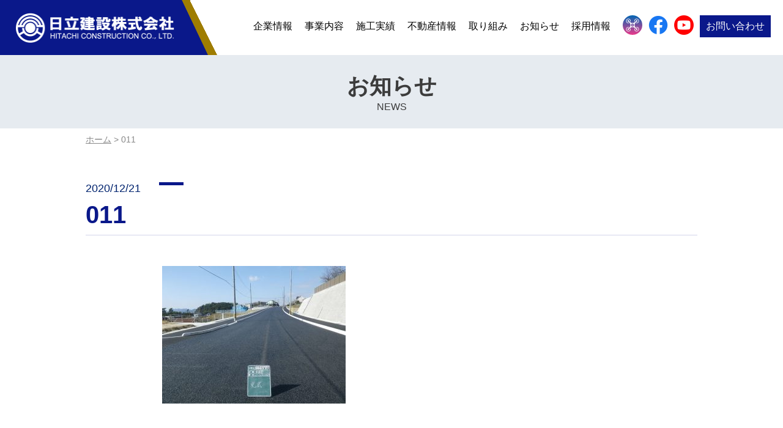

--- FILE ---
content_type: text/html; charset=UTF-8
request_url: https://hitachi-kensetsu.co.jp/works/civil/roadimprovement/2139.html/attachment/011/
body_size: 9106
content:
<!DOCTYPE HTML>
<html lang="ja">
	<head>
		<meta charset="UTF-8">
		<meta http-equiv="X-UA-Compatible" content="IE=edge">
		
		<meta name="theme-color" content="#0a188a">
								<meta name="viewport" content="width=device-width,initial-scale=1.0">
		<meta name="format-detection" content="telephone=no">
		<meta name="author" content="日立建設株式会社">
		<link rel="canonical" href="https://hitachi-kensetsu.co.jp">
		<link rel="stylesheet" href="https://hitachi-kensetsu.co.jp/wp-content/themes/base-theme/ress.css" type="text/css" media="all" />
		<link rel="stylesheet" href="https://cdnjs.cloudflare.com/ajax/libs/Swiper/3.4.1/css/swiper.min.css">
		<!--<link rel="stylesheet" href="https://hitachi-kensetsu.co.jp/wp-content/themes/base-theme/style.css" type="text/css" media="all" />-->
		<link rel="stylesheet" href="https://hitachi-kensetsu.co.jp/wp-content/themes/base-theme/style.min.css" type="text/css" media="all" />
		<link rel="stylesheet" href="https://hitachi-kensetsu.co.jp/wp-content/themes/base-theme/font-awesome.css" type="text/css" media="all" />
		<script src="https://ajax.googleapis.com/ajax/libs/jquery/1.11.1/jquery.min.js"></script>
		<link rel="stylesheet" type="text/css" href="https://hitachi-kensetsu.co.jp/wp-content/themes/base-theme/nav.css">
		<script src="https://hitachi-kensetsu.co.jp/wp-content/themes/base-theme/js/html5.js"></script>
		<script src="https://hitachi-kensetsu.co.jp/wp-content/themes/base-theme/js/pagescroll.js"></script>
		<script src="https://hitachi-kensetsu.co.jp/wp-content/themes/base-theme/js/ofi.min.js"></script>

		
		<!-- All in One SEO 4.7.7.2 - aioseo.com -->
		<title>011 | 日立建設株式会社</title>
	<meta name="robots" content="max-image-preview:large" />
	<meta name="author" content="吉松 管理者"/>
	<link rel="canonical" href="https://hitachi-kensetsu.co.jp/works/civil/roadimprovement/2139.html/attachment/011" />
	<meta name="generator" content="All in One SEO (AIOSEO) 4.7.7.2" />
		<meta property="og:locale" content="ja_JP" />
		<meta property="og:site_name" content="日立建設株式会社｜すみよい郷土づくりをめざす｜山口県宇部市" />
		<meta property="og:type" content="article" />
		<meta property="og:title" content="011 | 日立建設株式会社" />
		<meta property="og:url" content="https://hitachi-kensetsu.co.jp/works/civil/roadimprovement/2139.html/attachment/011" />
		<meta property="og:image" content="https://hitachi-kensetsu.co.jp/wp-content/uploads/2020/10/011.jpg" />
		<meta property="og:image:secure_url" content="https://hitachi-kensetsu.co.jp/wp-content/uploads/2020/10/011.jpg" />
		<meta property="og:image:width" content="750" />
		<meta property="og:image:height" content="562" />
		<meta property="article:published_time" content="2020-12-21T01:57:40+00:00" />
		<meta property="article:modified_time" content="2020-12-21T01:57:40+00:00" />
		<meta property="article:publisher" content="https://www.facebook.com/profile.php?id=100054323796203" />
		<meta name="twitter:card" content="summary" />
		<meta name="twitter:title" content="011 | 日立建設株式会社" />
		<meta name="twitter:image" content="https://hitachi-kensetsu.co.jp/wp-content/uploads/2020/10/011.jpg" />
		<meta name="google" content="nositelinkssearchbox" />
		<script type="application/ld+json" class="aioseo-schema">
			{"@context":"https:\/\/schema.org","@graph":[{"@type":"BreadcrumbList","@id":"https:\/\/hitachi-kensetsu.co.jp\/works\/civil\/roadimprovement\/2139.html\/attachment\/011\/#breadcrumblist","itemListElement":[{"@type":"ListItem","@id":"https:\/\/hitachi-kensetsu.co.jp\/#listItem","position":1,"name":"\u5bb6","item":"https:\/\/hitachi-kensetsu.co.jp\/","nextItem":{"@type":"ListItem","@id":"https:\/\/hitachi-kensetsu.co.jp\/works\/civil\/roadimprovement\/2139.html\/attachment\/011\/#listItem","name":"011"}},{"@type":"ListItem","@id":"https:\/\/hitachi-kensetsu.co.jp\/works\/civil\/roadimprovement\/2139.html\/attachment\/011\/#listItem","position":2,"name":"011","previousItem":{"@type":"ListItem","@id":"https:\/\/hitachi-kensetsu.co.jp\/#listItem","name":"\u5bb6"}}]},{"@type":"ItemPage","@id":"https:\/\/hitachi-kensetsu.co.jp\/works\/civil\/roadimprovement\/2139.html\/attachment\/011\/#itempage","url":"https:\/\/hitachi-kensetsu.co.jp\/works\/civil\/roadimprovement\/2139.html\/attachment\/011\/","name":"011 | \u65e5\u7acb\u5efa\u8a2d\u682a\u5f0f\u4f1a\u793e","inLanguage":"ja","isPartOf":{"@id":"https:\/\/hitachi-kensetsu.co.jp\/#website"},"breadcrumb":{"@id":"https:\/\/hitachi-kensetsu.co.jp\/works\/civil\/roadimprovement\/2139.html\/attachment\/011\/#breadcrumblist"},"author":{"@id":"https:\/\/hitachi-kensetsu.co.jp\/author\/hk_yoshimatsu\/#author"},"creator":{"@id":"https:\/\/hitachi-kensetsu.co.jp\/author\/hk_yoshimatsu\/#author"},"datePublished":"2020-12-21T10:57:40+09:00","dateModified":"2020-12-21T10:57:40+09:00"},{"@type":"Organization","@id":"https:\/\/hitachi-kensetsu.co.jp\/#organization","name":"\u65e5\u7acb\u5efa\u8a2d\u682a\u6c0fk\u4f1a\u793e","url":"https:\/\/hitachi-kensetsu.co.jp\/","telephone":"+81836415111"},{"@type":"Person","@id":"https:\/\/hitachi-kensetsu.co.jp\/author\/hk_yoshimatsu\/#author","url":"https:\/\/hitachi-kensetsu.co.jp\/author\/hk_yoshimatsu\/","name":"\u5409\u677e \u7ba1\u7406\u8005","image":{"@type":"ImageObject","@id":"https:\/\/hitachi-kensetsu.co.jp\/works\/civil\/roadimprovement\/2139.html\/attachment\/011\/#authorImage","url":"https:\/\/secure.gravatar.com\/avatar\/72ffb70c5b8e68c6913b4bcdf2f7d39b?s=96&d=mm&r=g","width":96,"height":96,"caption":"\u5409\u677e \u7ba1\u7406\u8005"}},{"@type":"WebSite","@id":"https:\/\/hitachi-kensetsu.co.jp\/#website","url":"https:\/\/hitachi-kensetsu.co.jp\/","name":"\u65e5\u7acb\u5efa\u8a2d\u682a\u5f0f\u4f1a\u793e","inLanguage":"ja","publisher":{"@id":"https:\/\/hitachi-kensetsu.co.jp\/#organization"}}]}
		</script>
		<!-- All in One SEO -->

<link rel='dns-prefetch' href='//www.google.com' />
		<!-- This site uses the Google Analytics by MonsterInsights plugin v8.11.0 - Using Analytics tracking - https://www.monsterinsights.com/ -->
		<!-- Note: MonsterInsights is not currently configured on this site. The site owner needs to authenticate with Google Analytics in the MonsterInsights settings panel. -->
					<!-- No UA code set -->
				<!-- / Google Analytics by MonsterInsights -->
		<link rel='stylesheet' id='contact-form-7-css' href='https://hitachi-kensetsu.co.jp/wp-content/plugins/contact-form-7/includes/css/styles.css?ver=5.3.2' type='text/css' media='all' />
<link rel='stylesheet' id='ardtdw_widget_css-css' href='https://hitachi-kensetsu.co.jp/wp-content/plugins/dashboard-to-do-list/public/assets/todo-widget.css?ver=1.3.2' type='text/css' media='all' />
<link rel='stylesheet' id='dashicons-css' href='https://hitachi-kensetsu.co.jp/wp-includes/css/dashicons.min.css?ver=6.5.7' type='text/css' media='all' />
<link rel='stylesheet' id='post-views-counter-frontend-css' href='https://hitachi-kensetsu.co.jp/wp-content/plugins/post-views-counter/css/frontend.min.css?ver=1.4.7' type='text/css' media='all' />
<link rel='stylesheet' id='fancybox-css' href='https://hitachi-kensetsu.co.jp/wp-content/plugins/easy-fancybox/fancybox/1.5.4/jquery.fancybox.min.css?ver=6.5.7' type='text/css' media='screen' />
<script type="text/javascript" src="https://hitachi-kensetsu.co.jp/wp-includes/js/jquery/jquery.min.js?ver=3.7.1" id="jquery-core-js"></script>
<script type="text/javascript" src="https://hitachi-kensetsu.co.jp/wp-includes/js/jquery/jquery-migrate.min.js?ver=3.4.1" id="jquery-migrate-js"></script>
<script type="text/javascript" id="3d-flip-book-client-locale-loader-js-extra">
/* <![CDATA[ */
var FB3D_CLIENT_LOCALE = {"ajaxurl":"https:\/\/hitachi-kensetsu.co.jp\/wp-admin\/admin-ajax.php","dictionary":{"Table of contents":"Table of contents","Close":"Close","Bookmarks":"Bookmarks","Thumbnails":"Thumbnails","Search":"Search","Share":"Share","Facebook":"Facebook","Twitter":"Twitter","Email":"Email","Play":"Play","Previous page":"Previous page","Next page":"Next page","Zoom in":"Zoom in","Zoom out":"Zoom out","Fit view":"Fit view","Auto play":"Auto play","Full screen":"Full screen","More":"More","Smart pan":"Smart pan","Single page":"Single page","Sounds":"Sounds","Stats":"Stats","Print":"Print","Download":"Download","Goto first page":"Goto first page","Goto last page":"Goto last page"},"images":"https:\/\/hitachi-kensetsu.co.jp\/wp-content\/plugins\/interactive-3d-flipbook-powered-physics-engine\/assets\/images\/","jsData":{"urls":[],"posts":{"ids_mis":[],"ids":[]},"pages":[],"firstPages":[],"bookCtrlProps":[],"bookTemplates":[]},"key":"3d-flip-book","pdfJS":{"pdfJsLib":"https:\/\/hitachi-kensetsu.co.jp\/wp-content\/plugins\/interactive-3d-flipbook-powered-physics-engine\/assets\/js\/pdf.min.js?ver=4.3.136","pdfJsWorker":"https:\/\/hitachi-kensetsu.co.jp\/wp-content\/plugins\/interactive-3d-flipbook-powered-physics-engine\/assets\/js\/pdf.worker.js?ver=4.3.136","stablePdfJsLib":"https:\/\/hitachi-kensetsu.co.jp\/wp-content\/plugins\/interactive-3d-flipbook-powered-physics-engine\/assets\/js\/stable\/pdf.min.js?ver=2.5.207","stablePdfJsWorker":"https:\/\/hitachi-kensetsu.co.jp\/wp-content\/plugins\/interactive-3d-flipbook-powered-physics-engine\/assets\/js\/stable\/pdf.worker.js?ver=2.5.207","pdfJsCMapUrl":"https:\/\/hitachi-kensetsu.co.jp\/wp-content\/plugins\/interactive-3d-flipbook-powered-physics-engine\/assets\/cmaps\/"},"cacheurl":"https:\/\/hitachi-kensetsu.co.jp\/wp-content\/uploads\/3d-flip-book\/cache\/","pluginsurl":"https:\/\/hitachi-kensetsu.co.jp\/wp-content\/plugins\/","pluginurl":"https:\/\/hitachi-kensetsu.co.jp\/wp-content\/plugins\/interactive-3d-flipbook-powered-physics-engine\/","thumbnailSize":{"width":"750","height":"750"},"version":"1.16.17"};
/* ]]> */
</script>
<script type="text/javascript" src="https://hitachi-kensetsu.co.jp/wp-content/plugins/interactive-3d-flipbook-powered-physics-engine/assets/js/client-locale-loader.js?ver=1.16.17" id="3d-flip-book-client-locale-loader-js" async="async" data-wp-strategy="async"></script>
<link rel="apple-touch-icon" sizes="180x180" href="/wp-content/uploads/fbrfg/apple-touch-icon.png">
<link rel="icon" type="image/png" sizes="32x32" href="/wp-content/uploads/fbrfg/favicon-32x32.png">
<link rel="icon" type="image/png" sizes="16x16" href="/wp-content/uploads/fbrfg/favicon-16x16.png">
<link rel="manifest" href="/wp-content/uploads/fbrfg/site.webmanifest">
<link rel="mask-icon" href="/wp-content/uploads/fbrfg/safari-pinned-tab.svg" color="#04108b">
<link rel="shortcut icon" href="/wp-content/uploads/fbrfg/favicon.ico">
<meta name="msapplication-TileColor" content="#ffffff">
<meta name="msapplication-config" content="/wp-content/uploads/fbrfg/browserconfig.xml">
<meta name="theme-color" content="#ffffff"><style type="text/css">.broken_link, a.broken_link {
	text-decoration: line-through;
}</style><style type="text/css">
.no-js .native-lazyload-js-fallback {
	display: none;
}
</style>
				<!-- Global site tag (gtag.js) - Google Analytics -->
		<script async src="https://www.googletagmanager.com/gtag/js?id=UA-167843266-1"></script>
		<script>
			window.dataLayer = window.dataLayer || [];
			function gtag(){dataLayer.push(arguments);}
			gtag('js', new Date());
			gtag('config', 'UA-167843266-1');
			gtag('config', 'G-GY5V3RNQWV');
		</script>
		<!-- Google Tag Manager -->
		<script>(function(w,d,s,l,i){w[l]=w[l]||[];w[l].push({'gtm.start':
															  new Date().getTime(),event:'gtm.js'});var f=d.getElementsByTagName(s)[0],
				j=d.createElement(s),dl=l!='dataLayer'?'&l='+l:'';j.async=true;j.src=
					'https://www.googletagmanager.com/gtm.js?id='+i+dl;f.parentNode.insertBefore(j,f);
									})(window,document,'script','dataLayer','GTM-NGHJK56');</script>
		<!-- End Google Tag Manager -->
		
			</head>

	<body>	<!-- Google Tag Manager (noscript) -->
	<noscript><iframe src="https://www.googletagmanager.com/ns.html?id=GTM-NGHJK56"
					  height="0" width="0" style="display:none;visibility:hidden"></iframe></noscript>
	<!-- End Google Tag Manager (noscript) -->
	<div id="container">
		<div id="top-head">
			<div class="inner">
								<div class="logo"><a href="https://hitachi-kensetsu.co.jp" title="山口県の建設会社 日立建設株式会社"><img src="https://hitachi-kensetsu.co.jp/wp-content/themes/base-theme/images/logo.png" width="270" height="60" alt="山口県の建設会社 日立建設株式会社"></a></div>
								<div id="global-nav">
					<div class="header_icon_sp"><a href="https://drone-setobara.jp/" target="_blank" rel="noopener" title="ドローンセトバラ"><img src="https://hitachi-kensetsu.co.jp/wp-content/themes/base-theme/images/icon_dronesetobara.png"></a></div>
					<div class="header_icon_sp"><a href="https://www.facebook.com/people/%E6%97%A5%E7%AB%8B%E5%BB%BA%E8%A8%AD%E6%A0%AA%E5%BC%8F%E4%BC%9A%E7%A4%BE/100054323796203/" target="_blank" rel="noopener"><img src="https://hitachi-kensetsu.co.jp/wp-content/themes/base-theme/images/icon_facebook.png" title="facebook"></a></div>
					<div class="header_icon_sp"><a href="https://www.youtube.com/@HITACHICONSTRUCTIONCOLTD" target="_blank" rel="noopener"><img src="https://hitachi-kensetsu.co.jp/wp-content/themes/base-theme/images/icon_youtube.png" title="youtube"></a></div>
					<a class="toggleMenu menu-trigger" href="#"><span></span><span></span><span></span></a>
					<ul class="nav">
						<li><a href="https://hitachi-kensetsu.co.jp/company/">企業情報</a><div class="open"></div>
							<ul>
								<li><a href="https://hitachi-kensetsu.co.jp/company/about/">日立建設について</a></li>
								<li><a href="https://hitachi-kensetsu.co.jp/company/profile/">会社案内</a></li>
								<li><a href="https://hitachi-kensetsu.co.jp/company/csr/">CSR</a></li>
								<li><a href="https://hitachi-kensetsu.co.jp/company/iso/">ISO活動</a></li>
								<li><a href="https://hitachi-kensetsu.co.jp/company/receiptrecord/">表彰状・感謝状受領記録</a></li>
							</ul>
						</li>
						<li><a href="https://hitachi-kensetsu.co.jp/service/">事業内容</a><div class="open"></div>
							<ul>
								<li><a href="https://hitachi-kensetsu.co.jp/service/civilengineering/">土木・舗装</a></li>
								<li><a href="https://hitachi-kensetsu.co.jp/service/architecture/">建築</a></li>
								<li><a href="https://hitachi-kensetsu.co.jp/service/groundimprovement/">地盤改良工事</a></li>
								<li><a href="https://hitachi-kensetsu.co.jp/service/sewerpipeline/">下水道管路管理維持工事</a></li>
								<li><a href="https://hitachi-kensetsu.co.jp/service/reform/">リフォーム・排水設備</a></li>
								<li><a href="https://hitachi-kensetsu.co.jp/service/pipejacking/">管渠推進工事</a></li>
								<li><a href="https://hitachi-kensetsu.co.jp/service/asphaltmixture/">アスファルト合材販売</a></li>
								<li><a href="https://hitachi-kensetsu.co.jp/service/recycle/">リサイクル事業</a></li>
								<li><a href="https://drone-setobara.jp/" target="_blank">ドローンセトバラ</a></li>
							</ul>
						</li>
						<li><a href="https://hitachi-kensetsu.co.jp/works/">施工実績</a><div class="open"></div>
							<ul>
								<li><a href="https://hitachi-kensetsu.co.jp/works/works_category/civil/">土木・舗装</a></li><li><a href="https://hitachi-kensetsu.co.jp/works/works_category/architecture/">建築</a></li>							</ul>
						</li>
						<li><a href="https://hitachi-kensetsu.co.jp/realestate/">不動産情報</a></li>
						<li><a href="https://hitachi-kensetsu.co.jp/initiative/">取り組み</a><div class="open"></div>
							<ul>
								<li><a href="https://hitachi-kensetsu.co.jp/initiative/initiative_category/newitem/">新商品・新開発</a></li><li><a href="https://hitachi-kensetsu.co.jp/initiative/initiative_category/soilpavement/">土舗硬化処理</a></li><li><a href="https://hitachi-kensetsu.co.jp/initiative/initiative_category/contaminatedsoil/">汚染土壌の浄化</a></li><li><a href="https://hitachi-kensetsu.co.jp/initiative/initiative_category/yamaguchirecycling/">リサイクル製品</a></li><li><a href="https://hitachi-kensetsu.co.jp/initiative/initiative_category/environmentalinitiatives/">環境</a></li><li><a href="https://hitachi-kensetsu.co.jp/initiative/initiative_category/safetyinitiatives/">労働安全衛生</a></li><li><a href="https://hitachi-kensetsu.co.jp/initiative/initiative_category/sdgs/">SDGs</a></li><li><a href="https://hitachi-kensetsu.co.jp/initiative/initiative_category/workstylereform/">働き方改革</a></li><li><a href="https://hitachi-kensetsu.co.jp/initiative/initiative_category/ict/">ICT施工</a></li><li><a href="https://hitachi-kensetsu.co.jp/initiative/initiative_category/socialcontributions/">文化・社会貢献</a></li>							</ul>
						</li>
						<li><a href="https://hitachi-kensetsu.co.jp/topics/">お知らせ</a><div class="open"></div>
							<ul>
								<li><a href="https://hitachi-kensetsu.co.jp/topics/company-info/">インフォメーション</a></li>
								<li><a href="https://hitachi-kensetsu.co.jp/topics/technology-info/">事業・技術</a></li>
								<li><a href="https://hitachi-kensetsu.co.jp/topics/recruit-info/">採用情報</a></li>
								<li><a href="https://hitachi-kensetsu.co.jp/topics/company-info/202310043487.html">指定請求書用紙ダウンロード</a></li>
							</ul>
						</li>   
						<li>
							<a href="https://hitachi-kensetsu.co.jp/recruit/">採用情報</a><div class="open"></div>
							<ul>
								<li><a href="https://hitachi-kensetsu.co.jp/recruit/message/">採用担当者メッセージ</a></li>
								<li><a href="https://hitachi-kensetsu.co.jp/recruit/requirements/">募集要項〈新卒・中途〉</a></li>
								<li><a href="https://hitachi-kensetsu.co.jp/recruit/internship/">インターンシップ紹介</a></li>
								<li class="sp-hidden"><a href="https://hitachi-kensetsu.co.jp/recruit/senior-01/">先輩インタビュー</a></li>
								<li><a href="https://hitachi-kensetsu.co.jp/recruit/keyword/">数字で知る日立建設</a></li>
								<li><a href="https://hitachi-kensetsu.co.jp/recruit/meruhennoizumi/">メルヘンのいずみ保育園</a></li>
								<li><a href="https://hitachi-kensetsu.co.jp/recruit/entry/">エントリー</a></li>
							</ul>
						</li>
						<li class="header_icon"><a href="https://drone-setobara.jp/" target="_blank" rel="noopener"><img src="https://hitachi-kensetsu.co.jp/wp-content/themes/base-theme/images/icon_dronesetobara.png" title="ドローンセトバラ"></a></li>
						<li class="header_icon"><a href="https://www.facebook.com/people/%E6%97%A5%E7%AB%8B%E5%BB%BA%E8%A8%AD%E6%A0%AA%E5%BC%8F%E4%BC%9A%E7%A4%BE/100054323796203/" target="_blank" rel="noopener"><img src="https://hitachi-kensetsu.co.jp/wp-content/themes/base-theme/images/icon_facebook.png" title="facebook"></a></li>
						<li class="header_icon"><a href="https://www.youtube.com/@HITACHICONSTRUCTIONCOLTD" target="_blank" rel="noopener"><img src="https://hitachi-kensetsu.co.jp/wp-content/themes/base-theme/images/icon_youtube.png" title="youtube"></a></li>
						<li><a href="https://hitachi-kensetsu.co.jp/contact/">お問い合わせ</a></li>
					</ul>
				</div>
			</div>
		</div>

		
<div class="page-title">
<div class="page-title_inner">
<h2 class="title">お知らせ</h2><h3 class="title_cap">NEWS</h3>
</div>
</div>
<div class="page-contents">
<div class="breadcrumb" vocab="http://schema.org/" typeof="BreadcrumbList">
<!-- Breadcrumb NavXT 7.1.0 -->
<span property="itemListElement" typeof="ListItem"><a property="item" typeof="WebPage" title="日立建設株式会社へ移動" href="https://hitachi-kensetsu.co.jp" class="home"><span property="name">ホーム</span></a><meta property="position" content="1"></span> &gt; <span property="itemListElement" typeof="ListItem"><span property="name">011</span><meta property="position" content="2"></span></div>

<div class="news">
<div class="news_inner">
<div class="news_post_single">
<div class="date">
2020/12/21</div>
<div class="cat">
</div>
<h1 class="headline">
011</h1>
<div class="postcontent">
<p class="attachment"><a href='https://hitachi-kensetsu.co.jp/wp-content/uploads/2020/10/011.jpg'><img decoding="async" width="300" height="225" src="https://hitachi-kensetsu.co.jp/wp-content/plugins/native-lazyload/assets/images/placeholder.svg" class="attachment-medium size-medium native-lazyload-js-fallback" alt="" loading="lazy" data-src="https://hitachi-kensetsu.co.jp/wp-content/uploads/2020/10/011-300x225.jpg" data-srcset="https://hitachi-kensetsu.co.jp/wp-content/uploads/2020/10/011-300x225.jpg 300w, https://hitachi-kensetsu.co.jp/wp-content/uploads/2020/10/011.jpg 750w" data-sizes="(max-width: 300px) 100vw, 300px" /></a></p>
</div>
</div>
<div class="pagination single">
<p class="page-nav-left"><a href="https://hitachi-kensetsu.co.jp/works/civil/roadimprovement/2139.html" rel="prev">←前の記事へ</a>　</p>
<p class="page-nav-right">　</p>
</div>
</div>
</div>
<a class="linkbtn" href="https://hitachi-kensetsu.co.jp/topics/">お知らせ一覧へ</a>
</div>
<section class= "bnr_contact">
	<div class="inner"><h3 class= "title">CONTACT</h3>
		<p class= "subtitle">お問い合わせ</p>
		<p class= "txt">日立建設の事業に関すること、採用に関することなど<br class="br-pc">お気軽にお問い合わせください。</p>
		<a href= "https://hitachi-kensetsu.co.jp/contact/" class= "linkbtn">お問い合わせフォーム</a>
	</div>
</section>
<div id="page-top"><a href="#"><img src="https://hitachi-kensetsu.co.jp/wp-content/themes/base-theme/images/pagetop.png" title="" alt="山口県の建設会社 日立建設株式会社サイトページトップへ" /></a></div>

<div id="footer">
<div class="footer_inner">
<div class="footer_top">
<div class="footer_logo"><a href="https://hitachi-kensetsu.co.jp" title="山口県の建設会社 日立建設株式会社"><img src="https://hitachi-kensetsu.co.jp/wp-content/themes/base-theme/images/logo.png" width="270" height="60" alt="山口県の建設会社 日立建設株式会社"></a></div>
	<div class="footer_info"><p>〒759-0134 山口県宇部市善和591-3</p><p>TEL <a href="tel:0836-41-5111">0836-41-5111</a></p></div>
<a class="footer_contact" href="https://hitachi-kensetsu.co.jp/contact/">お問い合わせ</a>
</div>
<div class="footer_bottom">
<div class="footer_nav">
<ul>
<li><a href="https://hitachi-kensetsu.co.jp/service/">事業内容</a></li>
<li><a href="https://hitachi-kensetsu.co.jp/service/civilengineering/">土木・舗装</a></li>
<li><a href="https://hitachi-kensetsu.co.jp/service/architecture/">建築</a></li>
<li><a href="https://hitachi-kensetsu.co.jp/service/groundimprovement/">地盤改良工事</a></li>
<li><a href="https://hitachi-kensetsu.co.jp/service/sewerpipeline/">下水道管路管理維持工事</a></li>
<li><a href="https://hitachi-kensetsu.co.jp/service/reform/">リフォーム・排水設備</a></li>
<li><a href="https://hitachi-kensetsu.co.jp/service/pipejacking/">管渠推進工事</a></li>
<li><a href="https://hitachi-kensetsu.co.jp/service/asphaltmixture/">アスファルト合材販売</a></li>
<li><a href="https://hitachi-kensetsu.co.jp/service/recycle/">リサイクル事業</a></li>
<li><a href="https://drone-setobara.jp/" target="_blank">ドローンセトバラ</a></li>
</ul>
<ul>
<li><a href="https://hitachi-kensetsu.co.jp/company/">企業情報</a></li>
<li><a href="https://hitachi-kensetsu.co.jp/company/about/">日立建設について</a></li>
<li><a href="https://hitachi-kensetsu.co.jp/company/profile/">会社案内</a></li>
<li><a href="https://hitachi-kensetsu.co.jp/company/csr/">CSR</a></li>
<li><a href="https://hitachi-kensetsu.co.jp/company/iso/">ISO活動</a></li>
<li><a href="https://hitachi-kensetsu.co.jp/company/receiptrecord/">表彰状・感謝状受領記録</a></li>
</ul>
<ul>
<li><a href="https://hitachi-kensetsu.co.jp/works/">施工実績</a></li>
<li><a href="https://hitachi-kensetsu.co.jp/works/works_category/civil/">土木・舗装</a></li><li><a href="https://hitachi-kensetsu.co.jp/works/works_category/architecture/">建築</a></li></ul>
<ul>
<li><a href="https://hitachi-kensetsu.co.jp/realestate/">不動産情報</a></li>
</ul>
<ul>
<li><a href="https://hitachi-kensetsu.co.jp/initiative/">取り組み</a></li>
	<li class="cat-item cat-item-93 cat-item-newitem"><a href="https://hitachi-kensetsu.co.jp/initiative/initiative_category/newitem/">新商品・新開発</a>
</li>
	<li class="cat-item cat-item-94 cat-item-soilpavement"><a href="https://hitachi-kensetsu.co.jp/initiative/initiative_category/soilpavement/">土舗硬化処理</a>
</li>
	<li class="cat-item cat-item-96 cat-item-contaminatedsoil"><a href="https://hitachi-kensetsu.co.jp/initiative/initiative_category/contaminatedsoil/">汚染土壌の浄化</a>
</li>
	<li class="cat-item cat-item-97 cat-item-yamaguchirecycling"><a href="https://hitachi-kensetsu.co.jp/initiative/initiative_category/yamaguchirecycling/">リサイクル製品</a>
</li>
	<li class="cat-item cat-item-102 cat-item-environmentalinitiatives"><a href="https://hitachi-kensetsu.co.jp/initiative/initiative_category/environmentalinitiatives/">環境</a>
</li>
	<li class="cat-item cat-item-103 cat-item-safetyinitiatives"><a href="https://hitachi-kensetsu.co.jp/initiative/initiative_category/safetyinitiatives/">労働安全衛生</a>
</li>
	<li class="cat-item cat-item-136 cat-item-sdgs"><a href="https://hitachi-kensetsu.co.jp/initiative/initiative_category/sdgs/">SDGs</a>
</li>
	<li class="cat-item cat-item-137 cat-item-workstylereform"><a href="https://hitachi-kensetsu.co.jp/initiative/initiative_category/workstylereform/">働き方改革</a>
</li>
	<li class="cat-item cat-item-138 cat-item-ict"><a href="https://hitachi-kensetsu.co.jp/initiative/initiative_category/ict/">ICT施工</a>
</li>
	<li class="cat-item cat-item-104 cat-item-socialcontributions"><a href="https://hitachi-kensetsu.co.jp/initiative/initiative_category/socialcontributions/">文化・社会貢献</a>
</li>
</ul>
<ul>
<li><a href="https://hitachi-kensetsu.co.jp/topics/">お知らせ</a></li>
<li><a href="https://hitachi-kensetsu.co.jp/topics/company-info/">インフォメーション</a></li>
<li><a href="https://hitachi-kensetsu.co.jp/topics/technology-info/">事業・技術</a></li>
<li><a href="https://hitachi-kensetsu.co.jp/topics/recruit-info/">採用情報</a></li>
<li><a href="https://hitachi-kensetsu.co.jp/topics/company-info/202310043487.html">指定請求書用紙DL</a></li>
</ul>
<ul>
<li><a href="https://hitachi-kensetsu.co.jp/recruit/">採用情報</a></li>
<li><a href="https://hitachi-kensetsu.co.jp/recruit/message/">採用担当者メッセージ</a></li>
<li><a href="https://hitachi-kensetsu.co.jp/recruit/requirements/">募集要項〈新卒・中途〉</a></li>
<li><a href="https://hitachi-kensetsu.co.jp/recruit/internship/">インターンシップ紹介</a></li>
<li><a href="https://hitachi-kensetsu.co.jp/recruit/senior-01/">先輩インタビュー</a></li>
<li><a href="https://hitachi-kensetsu.co.jp/recruit/keyword/">数字で知る日立建設</a></li>
<li><a href="https://hitachi-kensetsu.co.jp/recruit/meruhennoizumi/">メルヘンのいずみ保育園</a></li>
<li><a href="https://hitachi-kensetsu.co.jp/recruit/entry/">エントリー</a></li>
</ul>
</div>
</div>

<div class="footer_subnav"><a href="https://hitachi-kensetsu.co.jp/privacypolicy/">個人情報保護方針</a><a href="https://hitachi-kensetsu.co.jp/sitemap/">サイトマップ</a></div>
<div class="footer_copyright">Copyright © HITACHI CONSTRUCTION CO.,LTD.All Rights Reseved.<br><span class="recaptcha_txt">This site is protected by reCAPTCHA and the Google <a href="https://policies.google.com/privacy">Privacy Policy</a> and <a href="https://policies.google.com/terms">Terms of Service</a> apply.</span></div>

</div>
</div>


<script>
(function () {
	$(function(){
		$(".postcontent p:has(iframe)").addClass("youtubevideo");
	});
})(jQuery);
	
(function($) {
    $(function() {
        var $header = $('#top-head, .recruit_head');
        $(window).scroll(function() {
            if ($(window).scrollTop() > 50) {
                $header.addClass('fixed');
            } else {
                $header.removeClass('fixed');
            }
        });
    });
})(jQuery);
</script>

<script src="https://cdnjs.cloudflare.com/ajax/libs/Swiper/3.4.1/js/swiper.min.js"></script>
<script src="https://cdnjs.cloudflare.com/ajax/libs/Swiper/3.4.1/js/swiper.jquery.min.js"></script>
<script>
var swiper = new Swiper('.swiper-container', {
	direction: 'horizontal',
    loop: true,
    autoplay: 3000,
    speed: 800,
    effect: 'fade',
	nextButton: '.swiper-button-next',
  prevButton: '.swiper-button-prev',
});
</script>

<script src="https://hitachi-kensetsu.co.jp/wp-content/themes/base-theme/js/scrollreveal.min.js"></script>
<script>
$(function(){
    var w = $(window).width();
    var x = 0;
    if (x <= w) {
		window.sr = ScrollReveal({ reset: false ,mobile: true });
		sr.reveal( '.fade', { origin: 'bottom' , distance: '50px' , viewFactor: '0.5', rotate: { x: 0, y: 0, z: 0 }, duration: 400 , scale: 0.8, delay :100 ,opacity: 0,});
		sr.reveal( '.fade2', { origin: 'bottom' , distance: '30px' , viewFactor: '0.5', rotate: { x: 0, y: 0, z: 0 }, duration: 600 , scale: 1, delay :100 ,opacity: 0,});
		sr.reveal( '.fade3', { origin: '' , distance: '0' , viewFactor: '0.5', rotate: { x: 0, y: 0, z: 0 }, duration: 1200 , scale: 1.3, delay :100 ,opacity: 0,});
		sr.reveal( '.fade4', { origin: 'bottom' , distance: '30px' , viewFactor: '0.2', rotate: { x: 0, y: 0, z: 0 }, duration: 600 , scale: 1, delay :100 ,opacity: 0,});
		sr.reveal( '.fade5', { origin: '' , distance: '0' , viewFactor: '0.5', rotate: { x: 0, y: 0, z: 0 }, duration: 1200 , scale: 1.1, delay :0 ,opacity: 0,});
	}
});
</script>


<script>
/* ページ内リンク（別ページ） */
jQuery( window ).on( 'load', function() {
  id = location.hash;
  speed = 0;
  headerHight = 70; // 固定ヘッダーの高さ
  if ( '' != id ) {
    pos = jQuery( id ).offset().top - headerHight;
    jQuery( 'html' ).animate({ scrollTop: pos }, speed );
  }
});
</script>


	
	

<script src="https://hitachi-kensetsu.co.jp/wp-content/themes/base-theme/js/nav.js"></script>

<script type="text/javascript">
( function() {
	var nativeLazyloadInitialize = function() {
		var lazyElements, script;
		if ( 'loading' in HTMLImageElement.prototype ) {
			lazyElements = [].slice.call( document.querySelectorAll( '.native-lazyload-js-fallback' ) );
			lazyElements.forEach( function( element ) {
				if ( ! element.dataset.src ) {
					return;
				}
				element.src = element.dataset.src;
				delete element.dataset.src;
				if ( element.dataset.srcset ) {
					element.srcset = element.dataset.srcset;
					delete element.dataset.srcset;
				}
				if ( element.dataset.sizes ) {
					element.sizes = element.dataset.sizes;
					delete element.dataset.sizes;
				}
				element.classList.remove( 'native-lazyload-js-fallback' );
			} );
		} else if ( ! document.querySelector( 'script#native-lazyload-fallback' ) ) {
			script = document.createElement( 'script' );
			script.id = 'native-lazyload-fallback';
			script.type = 'text/javascript';
			script.src = 'https://hitachi-kensetsu.co.jp/wp-content/plugins/native-lazyload/assets/js/lazyload.js';
			script.defer = true;
			document.body.appendChild( script );
		}
	};
	if ( document.readyState === 'complete' || document.readyState === 'interactive' ) {
		nativeLazyloadInitialize();
	} else {
		window.addEventListener( 'DOMContentLoaded', nativeLazyloadInitialize );
	}
}() );
</script>
		<script type="text/javascript" id="contact-form-7-js-extra">
/* <![CDATA[ */
var wpcf7 = {"apiSettings":{"root":"https:\/\/hitachi-kensetsu.co.jp\/wp-json\/contact-form-7\/v1","namespace":"contact-form-7\/v1"}};
/* ]]> */
</script>
<script type="text/javascript" src="https://hitachi-kensetsu.co.jp/wp-content/plugins/contact-form-7/includes/js/scripts.js?ver=5.3.2" id="contact-form-7-js"></script>
<script type="text/javascript" src="https://www.google.com/recaptcha/api.js?render=6LdPL_MZAAAAACspqRV3cB0QMVMybFtcgdOqjjir&amp;ver=3.0" id="google-recaptcha-js"></script>
<script type="text/javascript" id="wpcf7-recaptcha-js-extra">
/* <![CDATA[ */
var wpcf7_recaptcha = {"sitekey":"6LdPL_MZAAAAACspqRV3cB0QMVMybFtcgdOqjjir","actions":{"homepage":"homepage","contactform":"contactform"}};
/* ]]> */
</script>
<script type="text/javascript" src="https://hitachi-kensetsu.co.jp/wp-content/plugins/contact-form-7/modules/recaptcha/script.js?ver=5.3.2" id="wpcf7-recaptcha-js"></script>
<script type="text/javascript" src="https://hitachi-kensetsu.co.jp/wp-content/plugins/easy-fancybox/fancybox/1.5.4/jquery.fancybox.min.js?ver=6.5.7" id="jquery-fancybox-js"></script>
<script type="text/javascript" id="jquery-fancybox-js-after">
/* <![CDATA[ */
var fb_timeout, fb_opts={'overlayShow':true,'hideOnOverlayClick':true,'overlayOpacity':0.8,'showCloseButton':true,'margin':20,'enableEscapeButton':true,'autoScale':true };
if(typeof easy_fancybox_handler==='undefined'){
var easy_fancybox_handler=function(){
jQuery([".nolightbox","a.wp-block-fileesc_html__button","a.pin-it-button","a[href*='pinterest.com\/pin\/create']","a[href*='facebook.com\/share']","a[href*='twitter.com\/share']"].join(',')).addClass('nofancybox');
jQuery('a.fancybox-close').on('click',function(e){e.preventDefault();jQuery.fancybox.close()});
/* IMG */
var fb_IMG_select=jQuery('a[href*=".jpg" i]:not(.nofancybox,li.nofancybox>a),area[href*=".jpg" i]:not(.nofancybox),a[href*=".jpeg" i]:not(.nofancybox,li.nofancybox>a),area[href*=".jpeg" i]:not(.nofancybox),a[href*=".png" i]:not(.nofancybox,li.nofancybox>a),area[href*=".png" i]:not(.nofancybox),a[href*=".webp" i]:not(.nofancybox,li.nofancybox>a),area[href*=".webp" i]:not(.nofancybox)');
fb_IMG_select.addClass('fancybox image');
var fb_IMG_sections=jQuery('.gallery,.wp-block-gallery,.tiled-gallery,.wp-block-jetpack-tiled-gallery');
fb_IMG_sections.each(function(){jQuery(this).find(fb_IMG_select).attr('rel','gallery-'+fb_IMG_sections.index(this));});
jQuery('a.fancybox,area.fancybox,.fancybox>a').each(function(){jQuery(this).fancybox(jQuery.extend(true,{},fb_opts,{'easingIn':'easeOutBack','easingOut':'easeInBack','opacity':false,'hideOnContentClick':false,'titleShow':false,'titlePosition':'over','titleFromAlt':true,'showNavArrows':true,'enableKeyboardNav':true,'cyclic':false}))});
};};
var easy_fancybox_auto=function(){setTimeout(function(){jQuery('a#fancybox-auto,#fancybox-auto>a').first().trigger('click')},1000);};
jQuery(easy_fancybox_handler);jQuery(document).on('post-load',easy_fancybox_handler);
jQuery(easy_fancybox_auto);
/* ]]> */
</script>

</body>
</html>

--- FILE ---
content_type: text/html; charset=utf-8
request_url: https://www.google.com/recaptcha/api2/anchor?ar=1&k=6LdPL_MZAAAAACspqRV3cB0QMVMybFtcgdOqjjir&co=aHR0cHM6Ly9oaXRhY2hpLWtlbnNldHN1LmNvLmpwOjQ0Mw..&hl=en&v=PoyoqOPhxBO7pBk68S4YbpHZ&size=invisible&anchor-ms=20000&execute-ms=30000&cb=lqdtl9saoe0z
body_size: 48806
content:
<!DOCTYPE HTML><html dir="ltr" lang="en"><head><meta http-equiv="Content-Type" content="text/html; charset=UTF-8">
<meta http-equiv="X-UA-Compatible" content="IE=edge">
<title>reCAPTCHA</title>
<style type="text/css">
/* cyrillic-ext */
@font-face {
  font-family: 'Roboto';
  font-style: normal;
  font-weight: 400;
  font-stretch: 100%;
  src: url(//fonts.gstatic.com/s/roboto/v48/KFO7CnqEu92Fr1ME7kSn66aGLdTylUAMa3GUBHMdazTgWw.woff2) format('woff2');
  unicode-range: U+0460-052F, U+1C80-1C8A, U+20B4, U+2DE0-2DFF, U+A640-A69F, U+FE2E-FE2F;
}
/* cyrillic */
@font-face {
  font-family: 'Roboto';
  font-style: normal;
  font-weight: 400;
  font-stretch: 100%;
  src: url(//fonts.gstatic.com/s/roboto/v48/KFO7CnqEu92Fr1ME7kSn66aGLdTylUAMa3iUBHMdazTgWw.woff2) format('woff2');
  unicode-range: U+0301, U+0400-045F, U+0490-0491, U+04B0-04B1, U+2116;
}
/* greek-ext */
@font-face {
  font-family: 'Roboto';
  font-style: normal;
  font-weight: 400;
  font-stretch: 100%;
  src: url(//fonts.gstatic.com/s/roboto/v48/KFO7CnqEu92Fr1ME7kSn66aGLdTylUAMa3CUBHMdazTgWw.woff2) format('woff2');
  unicode-range: U+1F00-1FFF;
}
/* greek */
@font-face {
  font-family: 'Roboto';
  font-style: normal;
  font-weight: 400;
  font-stretch: 100%;
  src: url(//fonts.gstatic.com/s/roboto/v48/KFO7CnqEu92Fr1ME7kSn66aGLdTylUAMa3-UBHMdazTgWw.woff2) format('woff2');
  unicode-range: U+0370-0377, U+037A-037F, U+0384-038A, U+038C, U+038E-03A1, U+03A3-03FF;
}
/* math */
@font-face {
  font-family: 'Roboto';
  font-style: normal;
  font-weight: 400;
  font-stretch: 100%;
  src: url(//fonts.gstatic.com/s/roboto/v48/KFO7CnqEu92Fr1ME7kSn66aGLdTylUAMawCUBHMdazTgWw.woff2) format('woff2');
  unicode-range: U+0302-0303, U+0305, U+0307-0308, U+0310, U+0312, U+0315, U+031A, U+0326-0327, U+032C, U+032F-0330, U+0332-0333, U+0338, U+033A, U+0346, U+034D, U+0391-03A1, U+03A3-03A9, U+03B1-03C9, U+03D1, U+03D5-03D6, U+03F0-03F1, U+03F4-03F5, U+2016-2017, U+2034-2038, U+203C, U+2040, U+2043, U+2047, U+2050, U+2057, U+205F, U+2070-2071, U+2074-208E, U+2090-209C, U+20D0-20DC, U+20E1, U+20E5-20EF, U+2100-2112, U+2114-2115, U+2117-2121, U+2123-214F, U+2190, U+2192, U+2194-21AE, U+21B0-21E5, U+21F1-21F2, U+21F4-2211, U+2213-2214, U+2216-22FF, U+2308-230B, U+2310, U+2319, U+231C-2321, U+2336-237A, U+237C, U+2395, U+239B-23B7, U+23D0, U+23DC-23E1, U+2474-2475, U+25AF, U+25B3, U+25B7, U+25BD, U+25C1, U+25CA, U+25CC, U+25FB, U+266D-266F, U+27C0-27FF, U+2900-2AFF, U+2B0E-2B11, U+2B30-2B4C, U+2BFE, U+3030, U+FF5B, U+FF5D, U+1D400-1D7FF, U+1EE00-1EEFF;
}
/* symbols */
@font-face {
  font-family: 'Roboto';
  font-style: normal;
  font-weight: 400;
  font-stretch: 100%;
  src: url(//fonts.gstatic.com/s/roboto/v48/KFO7CnqEu92Fr1ME7kSn66aGLdTylUAMaxKUBHMdazTgWw.woff2) format('woff2');
  unicode-range: U+0001-000C, U+000E-001F, U+007F-009F, U+20DD-20E0, U+20E2-20E4, U+2150-218F, U+2190, U+2192, U+2194-2199, U+21AF, U+21E6-21F0, U+21F3, U+2218-2219, U+2299, U+22C4-22C6, U+2300-243F, U+2440-244A, U+2460-24FF, U+25A0-27BF, U+2800-28FF, U+2921-2922, U+2981, U+29BF, U+29EB, U+2B00-2BFF, U+4DC0-4DFF, U+FFF9-FFFB, U+10140-1018E, U+10190-1019C, U+101A0, U+101D0-101FD, U+102E0-102FB, U+10E60-10E7E, U+1D2C0-1D2D3, U+1D2E0-1D37F, U+1F000-1F0FF, U+1F100-1F1AD, U+1F1E6-1F1FF, U+1F30D-1F30F, U+1F315, U+1F31C, U+1F31E, U+1F320-1F32C, U+1F336, U+1F378, U+1F37D, U+1F382, U+1F393-1F39F, U+1F3A7-1F3A8, U+1F3AC-1F3AF, U+1F3C2, U+1F3C4-1F3C6, U+1F3CA-1F3CE, U+1F3D4-1F3E0, U+1F3ED, U+1F3F1-1F3F3, U+1F3F5-1F3F7, U+1F408, U+1F415, U+1F41F, U+1F426, U+1F43F, U+1F441-1F442, U+1F444, U+1F446-1F449, U+1F44C-1F44E, U+1F453, U+1F46A, U+1F47D, U+1F4A3, U+1F4B0, U+1F4B3, U+1F4B9, U+1F4BB, U+1F4BF, U+1F4C8-1F4CB, U+1F4D6, U+1F4DA, U+1F4DF, U+1F4E3-1F4E6, U+1F4EA-1F4ED, U+1F4F7, U+1F4F9-1F4FB, U+1F4FD-1F4FE, U+1F503, U+1F507-1F50B, U+1F50D, U+1F512-1F513, U+1F53E-1F54A, U+1F54F-1F5FA, U+1F610, U+1F650-1F67F, U+1F687, U+1F68D, U+1F691, U+1F694, U+1F698, U+1F6AD, U+1F6B2, U+1F6B9-1F6BA, U+1F6BC, U+1F6C6-1F6CF, U+1F6D3-1F6D7, U+1F6E0-1F6EA, U+1F6F0-1F6F3, U+1F6F7-1F6FC, U+1F700-1F7FF, U+1F800-1F80B, U+1F810-1F847, U+1F850-1F859, U+1F860-1F887, U+1F890-1F8AD, U+1F8B0-1F8BB, U+1F8C0-1F8C1, U+1F900-1F90B, U+1F93B, U+1F946, U+1F984, U+1F996, U+1F9E9, U+1FA00-1FA6F, U+1FA70-1FA7C, U+1FA80-1FA89, U+1FA8F-1FAC6, U+1FACE-1FADC, U+1FADF-1FAE9, U+1FAF0-1FAF8, U+1FB00-1FBFF;
}
/* vietnamese */
@font-face {
  font-family: 'Roboto';
  font-style: normal;
  font-weight: 400;
  font-stretch: 100%;
  src: url(//fonts.gstatic.com/s/roboto/v48/KFO7CnqEu92Fr1ME7kSn66aGLdTylUAMa3OUBHMdazTgWw.woff2) format('woff2');
  unicode-range: U+0102-0103, U+0110-0111, U+0128-0129, U+0168-0169, U+01A0-01A1, U+01AF-01B0, U+0300-0301, U+0303-0304, U+0308-0309, U+0323, U+0329, U+1EA0-1EF9, U+20AB;
}
/* latin-ext */
@font-face {
  font-family: 'Roboto';
  font-style: normal;
  font-weight: 400;
  font-stretch: 100%;
  src: url(//fonts.gstatic.com/s/roboto/v48/KFO7CnqEu92Fr1ME7kSn66aGLdTylUAMa3KUBHMdazTgWw.woff2) format('woff2');
  unicode-range: U+0100-02BA, U+02BD-02C5, U+02C7-02CC, U+02CE-02D7, U+02DD-02FF, U+0304, U+0308, U+0329, U+1D00-1DBF, U+1E00-1E9F, U+1EF2-1EFF, U+2020, U+20A0-20AB, U+20AD-20C0, U+2113, U+2C60-2C7F, U+A720-A7FF;
}
/* latin */
@font-face {
  font-family: 'Roboto';
  font-style: normal;
  font-weight: 400;
  font-stretch: 100%;
  src: url(//fonts.gstatic.com/s/roboto/v48/KFO7CnqEu92Fr1ME7kSn66aGLdTylUAMa3yUBHMdazQ.woff2) format('woff2');
  unicode-range: U+0000-00FF, U+0131, U+0152-0153, U+02BB-02BC, U+02C6, U+02DA, U+02DC, U+0304, U+0308, U+0329, U+2000-206F, U+20AC, U+2122, U+2191, U+2193, U+2212, U+2215, U+FEFF, U+FFFD;
}
/* cyrillic-ext */
@font-face {
  font-family: 'Roboto';
  font-style: normal;
  font-weight: 500;
  font-stretch: 100%;
  src: url(//fonts.gstatic.com/s/roboto/v48/KFO7CnqEu92Fr1ME7kSn66aGLdTylUAMa3GUBHMdazTgWw.woff2) format('woff2');
  unicode-range: U+0460-052F, U+1C80-1C8A, U+20B4, U+2DE0-2DFF, U+A640-A69F, U+FE2E-FE2F;
}
/* cyrillic */
@font-face {
  font-family: 'Roboto';
  font-style: normal;
  font-weight: 500;
  font-stretch: 100%;
  src: url(//fonts.gstatic.com/s/roboto/v48/KFO7CnqEu92Fr1ME7kSn66aGLdTylUAMa3iUBHMdazTgWw.woff2) format('woff2');
  unicode-range: U+0301, U+0400-045F, U+0490-0491, U+04B0-04B1, U+2116;
}
/* greek-ext */
@font-face {
  font-family: 'Roboto';
  font-style: normal;
  font-weight: 500;
  font-stretch: 100%;
  src: url(//fonts.gstatic.com/s/roboto/v48/KFO7CnqEu92Fr1ME7kSn66aGLdTylUAMa3CUBHMdazTgWw.woff2) format('woff2');
  unicode-range: U+1F00-1FFF;
}
/* greek */
@font-face {
  font-family: 'Roboto';
  font-style: normal;
  font-weight: 500;
  font-stretch: 100%;
  src: url(//fonts.gstatic.com/s/roboto/v48/KFO7CnqEu92Fr1ME7kSn66aGLdTylUAMa3-UBHMdazTgWw.woff2) format('woff2');
  unicode-range: U+0370-0377, U+037A-037F, U+0384-038A, U+038C, U+038E-03A1, U+03A3-03FF;
}
/* math */
@font-face {
  font-family: 'Roboto';
  font-style: normal;
  font-weight: 500;
  font-stretch: 100%;
  src: url(//fonts.gstatic.com/s/roboto/v48/KFO7CnqEu92Fr1ME7kSn66aGLdTylUAMawCUBHMdazTgWw.woff2) format('woff2');
  unicode-range: U+0302-0303, U+0305, U+0307-0308, U+0310, U+0312, U+0315, U+031A, U+0326-0327, U+032C, U+032F-0330, U+0332-0333, U+0338, U+033A, U+0346, U+034D, U+0391-03A1, U+03A3-03A9, U+03B1-03C9, U+03D1, U+03D5-03D6, U+03F0-03F1, U+03F4-03F5, U+2016-2017, U+2034-2038, U+203C, U+2040, U+2043, U+2047, U+2050, U+2057, U+205F, U+2070-2071, U+2074-208E, U+2090-209C, U+20D0-20DC, U+20E1, U+20E5-20EF, U+2100-2112, U+2114-2115, U+2117-2121, U+2123-214F, U+2190, U+2192, U+2194-21AE, U+21B0-21E5, U+21F1-21F2, U+21F4-2211, U+2213-2214, U+2216-22FF, U+2308-230B, U+2310, U+2319, U+231C-2321, U+2336-237A, U+237C, U+2395, U+239B-23B7, U+23D0, U+23DC-23E1, U+2474-2475, U+25AF, U+25B3, U+25B7, U+25BD, U+25C1, U+25CA, U+25CC, U+25FB, U+266D-266F, U+27C0-27FF, U+2900-2AFF, U+2B0E-2B11, U+2B30-2B4C, U+2BFE, U+3030, U+FF5B, U+FF5D, U+1D400-1D7FF, U+1EE00-1EEFF;
}
/* symbols */
@font-face {
  font-family: 'Roboto';
  font-style: normal;
  font-weight: 500;
  font-stretch: 100%;
  src: url(//fonts.gstatic.com/s/roboto/v48/KFO7CnqEu92Fr1ME7kSn66aGLdTylUAMaxKUBHMdazTgWw.woff2) format('woff2');
  unicode-range: U+0001-000C, U+000E-001F, U+007F-009F, U+20DD-20E0, U+20E2-20E4, U+2150-218F, U+2190, U+2192, U+2194-2199, U+21AF, U+21E6-21F0, U+21F3, U+2218-2219, U+2299, U+22C4-22C6, U+2300-243F, U+2440-244A, U+2460-24FF, U+25A0-27BF, U+2800-28FF, U+2921-2922, U+2981, U+29BF, U+29EB, U+2B00-2BFF, U+4DC0-4DFF, U+FFF9-FFFB, U+10140-1018E, U+10190-1019C, U+101A0, U+101D0-101FD, U+102E0-102FB, U+10E60-10E7E, U+1D2C0-1D2D3, U+1D2E0-1D37F, U+1F000-1F0FF, U+1F100-1F1AD, U+1F1E6-1F1FF, U+1F30D-1F30F, U+1F315, U+1F31C, U+1F31E, U+1F320-1F32C, U+1F336, U+1F378, U+1F37D, U+1F382, U+1F393-1F39F, U+1F3A7-1F3A8, U+1F3AC-1F3AF, U+1F3C2, U+1F3C4-1F3C6, U+1F3CA-1F3CE, U+1F3D4-1F3E0, U+1F3ED, U+1F3F1-1F3F3, U+1F3F5-1F3F7, U+1F408, U+1F415, U+1F41F, U+1F426, U+1F43F, U+1F441-1F442, U+1F444, U+1F446-1F449, U+1F44C-1F44E, U+1F453, U+1F46A, U+1F47D, U+1F4A3, U+1F4B0, U+1F4B3, U+1F4B9, U+1F4BB, U+1F4BF, U+1F4C8-1F4CB, U+1F4D6, U+1F4DA, U+1F4DF, U+1F4E3-1F4E6, U+1F4EA-1F4ED, U+1F4F7, U+1F4F9-1F4FB, U+1F4FD-1F4FE, U+1F503, U+1F507-1F50B, U+1F50D, U+1F512-1F513, U+1F53E-1F54A, U+1F54F-1F5FA, U+1F610, U+1F650-1F67F, U+1F687, U+1F68D, U+1F691, U+1F694, U+1F698, U+1F6AD, U+1F6B2, U+1F6B9-1F6BA, U+1F6BC, U+1F6C6-1F6CF, U+1F6D3-1F6D7, U+1F6E0-1F6EA, U+1F6F0-1F6F3, U+1F6F7-1F6FC, U+1F700-1F7FF, U+1F800-1F80B, U+1F810-1F847, U+1F850-1F859, U+1F860-1F887, U+1F890-1F8AD, U+1F8B0-1F8BB, U+1F8C0-1F8C1, U+1F900-1F90B, U+1F93B, U+1F946, U+1F984, U+1F996, U+1F9E9, U+1FA00-1FA6F, U+1FA70-1FA7C, U+1FA80-1FA89, U+1FA8F-1FAC6, U+1FACE-1FADC, U+1FADF-1FAE9, U+1FAF0-1FAF8, U+1FB00-1FBFF;
}
/* vietnamese */
@font-face {
  font-family: 'Roboto';
  font-style: normal;
  font-weight: 500;
  font-stretch: 100%;
  src: url(//fonts.gstatic.com/s/roboto/v48/KFO7CnqEu92Fr1ME7kSn66aGLdTylUAMa3OUBHMdazTgWw.woff2) format('woff2');
  unicode-range: U+0102-0103, U+0110-0111, U+0128-0129, U+0168-0169, U+01A0-01A1, U+01AF-01B0, U+0300-0301, U+0303-0304, U+0308-0309, U+0323, U+0329, U+1EA0-1EF9, U+20AB;
}
/* latin-ext */
@font-face {
  font-family: 'Roboto';
  font-style: normal;
  font-weight: 500;
  font-stretch: 100%;
  src: url(//fonts.gstatic.com/s/roboto/v48/KFO7CnqEu92Fr1ME7kSn66aGLdTylUAMa3KUBHMdazTgWw.woff2) format('woff2');
  unicode-range: U+0100-02BA, U+02BD-02C5, U+02C7-02CC, U+02CE-02D7, U+02DD-02FF, U+0304, U+0308, U+0329, U+1D00-1DBF, U+1E00-1E9F, U+1EF2-1EFF, U+2020, U+20A0-20AB, U+20AD-20C0, U+2113, U+2C60-2C7F, U+A720-A7FF;
}
/* latin */
@font-face {
  font-family: 'Roboto';
  font-style: normal;
  font-weight: 500;
  font-stretch: 100%;
  src: url(//fonts.gstatic.com/s/roboto/v48/KFO7CnqEu92Fr1ME7kSn66aGLdTylUAMa3yUBHMdazQ.woff2) format('woff2');
  unicode-range: U+0000-00FF, U+0131, U+0152-0153, U+02BB-02BC, U+02C6, U+02DA, U+02DC, U+0304, U+0308, U+0329, U+2000-206F, U+20AC, U+2122, U+2191, U+2193, U+2212, U+2215, U+FEFF, U+FFFD;
}
/* cyrillic-ext */
@font-face {
  font-family: 'Roboto';
  font-style: normal;
  font-weight: 900;
  font-stretch: 100%;
  src: url(//fonts.gstatic.com/s/roboto/v48/KFO7CnqEu92Fr1ME7kSn66aGLdTylUAMa3GUBHMdazTgWw.woff2) format('woff2');
  unicode-range: U+0460-052F, U+1C80-1C8A, U+20B4, U+2DE0-2DFF, U+A640-A69F, U+FE2E-FE2F;
}
/* cyrillic */
@font-face {
  font-family: 'Roboto';
  font-style: normal;
  font-weight: 900;
  font-stretch: 100%;
  src: url(//fonts.gstatic.com/s/roboto/v48/KFO7CnqEu92Fr1ME7kSn66aGLdTylUAMa3iUBHMdazTgWw.woff2) format('woff2');
  unicode-range: U+0301, U+0400-045F, U+0490-0491, U+04B0-04B1, U+2116;
}
/* greek-ext */
@font-face {
  font-family: 'Roboto';
  font-style: normal;
  font-weight: 900;
  font-stretch: 100%;
  src: url(//fonts.gstatic.com/s/roboto/v48/KFO7CnqEu92Fr1ME7kSn66aGLdTylUAMa3CUBHMdazTgWw.woff2) format('woff2');
  unicode-range: U+1F00-1FFF;
}
/* greek */
@font-face {
  font-family: 'Roboto';
  font-style: normal;
  font-weight: 900;
  font-stretch: 100%;
  src: url(//fonts.gstatic.com/s/roboto/v48/KFO7CnqEu92Fr1ME7kSn66aGLdTylUAMa3-UBHMdazTgWw.woff2) format('woff2');
  unicode-range: U+0370-0377, U+037A-037F, U+0384-038A, U+038C, U+038E-03A1, U+03A3-03FF;
}
/* math */
@font-face {
  font-family: 'Roboto';
  font-style: normal;
  font-weight: 900;
  font-stretch: 100%;
  src: url(//fonts.gstatic.com/s/roboto/v48/KFO7CnqEu92Fr1ME7kSn66aGLdTylUAMawCUBHMdazTgWw.woff2) format('woff2');
  unicode-range: U+0302-0303, U+0305, U+0307-0308, U+0310, U+0312, U+0315, U+031A, U+0326-0327, U+032C, U+032F-0330, U+0332-0333, U+0338, U+033A, U+0346, U+034D, U+0391-03A1, U+03A3-03A9, U+03B1-03C9, U+03D1, U+03D5-03D6, U+03F0-03F1, U+03F4-03F5, U+2016-2017, U+2034-2038, U+203C, U+2040, U+2043, U+2047, U+2050, U+2057, U+205F, U+2070-2071, U+2074-208E, U+2090-209C, U+20D0-20DC, U+20E1, U+20E5-20EF, U+2100-2112, U+2114-2115, U+2117-2121, U+2123-214F, U+2190, U+2192, U+2194-21AE, U+21B0-21E5, U+21F1-21F2, U+21F4-2211, U+2213-2214, U+2216-22FF, U+2308-230B, U+2310, U+2319, U+231C-2321, U+2336-237A, U+237C, U+2395, U+239B-23B7, U+23D0, U+23DC-23E1, U+2474-2475, U+25AF, U+25B3, U+25B7, U+25BD, U+25C1, U+25CA, U+25CC, U+25FB, U+266D-266F, U+27C0-27FF, U+2900-2AFF, U+2B0E-2B11, U+2B30-2B4C, U+2BFE, U+3030, U+FF5B, U+FF5D, U+1D400-1D7FF, U+1EE00-1EEFF;
}
/* symbols */
@font-face {
  font-family: 'Roboto';
  font-style: normal;
  font-weight: 900;
  font-stretch: 100%;
  src: url(//fonts.gstatic.com/s/roboto/v48/KFO7CnqEu92Fr1ME7kSn66aGLdTylUAMaxKUBHMdazTgWw.woff2) format('woff2');
  unicode-range: U+0001-000C, U+000E-001F, U+007F-009F, U+20DD-20E0, U+20E2-20E4, U+2150-218F, U+2190, U+2192, U+2194-2199, U+21AF, U+21E6-21F0, U+21F3, U+2218-2219, U+2299, U+22C4-22C6, U+2300-243F, U+2440-244A, U+2460-24FF, U+25A0-27BF, U+2800-28FF, U+2921-2922, U+2981, U+29BF, U+29EB, U+2B00-2BFF, U+4DC0-4DFF, U+FFF9-FFFB, U+10140-1018E, U+10190-1019C, U+101A0, U+101D0-101FD, U+102E0-102FB, U+10E60-10E7E, U+1D2C0-1D2D3, U+1D2E0-1D37F, U+1F000-1F0FF, U+1F100-1F1AD, U+1F1E6-1F1FF, U+1F30D-1F30F, U+1F315, U+1F31C, U+1F31E, U+1F320-1F32C, U+1F336, U+1F378, U+1F37D, U+1F382, U+1F393-1F39F, U+1F3A7-1F3A8, U+1F3AC-1F3AF, U+1F3C2, U+1F3C4-1F3C6, U+1F3CA-1F3CE, U+1F3D4-1F3E0, U+1F3ED, U+1F3F1-1F3F3, U+1F3F5-1F3F7, U+1F408, U+1F415, U+1F41F, U+1F426, U+1F43F, U+1F441-1F442, U+1F444, U+1F446-1F449, U+1F44C-1F44E, U+1F453, U+1F46A, U+1F47D, U+1F4A3, U+1F4B0, U+1F4B3, U+1F4B9, U+1F4BB, U+1F4BF, U+1F4C8-1F4CB, U+1F4D6, U+1F4DA, U+1F4DF, U+1F4E3-1F4E6, U+1F4EA-1F4ED, U+1F4F7, U+1F4F9-1F4FB, U+1F4FD-1F4FE, U+1F503, U+1F507-1F50B, U+1F50D, U+1F512-1F513, U+1F53E-1F54A, U+1F54F-1F5FA, U+1F610, U+1F650-1F67F, U+1F687, U+1F68D, U+1F691, U+1F694, U+1F698, U+1F6AD, U+1F6B2, U+1F6B9-1F6BA, U+1F6BC, U+1F6C6-1F6CF, U+1F6D3-1F6D7, U+1F6E0-1F6EA, U+1F6F0-1F6F3, U+1F6F7-1F6FC, U+1F700-1F7FF, U+1F800-1F80B, U+1F810-1F847, U+1F850-1F859, U+1F860-1F887, U+1F890-1F8AD, U+1F8B0-1F8BB, U+1F8C0-1F8C1, U+1F900-1F90B, U+1F93B, U+1F946, U+1F984, U+1F996, U+1F9E9, U+1FA00-1FA6F, U+1FA70-1FA7C, U+1FA80-1FA89, U+1FA8F-1FAC6, U+1FACE-1FADC, U+1FADF-1FAE9, U+1FAF0-1FAF8, U+1FB00-1FBFF;
}
/* vietnamese */
@font-face {
  font-family: 'Roboto';
  font-style: normal;
  font-weight: 900;
  font-stretch: 100%;
  src: url(//fonts.gstatic.com/s/roboto/v48/KFO7CnqEu92Fr1ME7kSn66aGLdTylUAMa3OUBHMdazTgWw.woff2) format('woff2');
  unicode-range: U+0102-0103, U+0110-0111, U+0128-0129, U+0168-0169, U+01A0-01A1, U+01AF-01B0, U+0300-0301, U+0303-0304, U+0308-0309, U+0323, U+0329, U+1EA0-1EF9, U+20AB;
}
/* latin-ext */
@font-face {
  font-family: 'Roboto';
  font-style: normal;
  font-weight: 900;
  font-stretch: 100%;
  src: url(//fonts.gstatic.com/s/roboto/v48/KFO7CnqEu92Fr1ME7kSn66aGLdTylUAMa3KUBHMdazTgWw.woff2) format('woff2');
  unicode-range: U+0100-02BA, U+02BD-02C5, U+02C7-02CC, U+02CE-02D7, U+02DD-02FF, U+0304, U+0308, U+0329, U+1D00-1DBF, U+1E00-1E9F, U+1EF2-1EFF, U+2020, U+20A0-20AB, U+20AD-20C0, U+2113, U+2C60-2C7F, U+A720-A7FF;
}
/* latin */
@font-face {
  font-family: 'Roboto';
  font-style: normal;
  font-weight: 900;
  font-stretch: 100%;
  src: url(//fonts.gstatic.com/s/roboto/v48/KFO7CnqEu92Fr1ME7kSn66aGLdTylUAMa3yUBHMdazQ.woff2) format('woff2');
  unicode-range: U+0000-00FF, U+0131, U+0152-0153, U+02BB-02BC, U+02C6, U+02DA, U+02DC, U+0304, U+0308, U+0329, U+2000-206F, U+20AC, U+2122, U+2191, U+2193, U+2212, U+2215, U+FEFF, U+FFFD;
}

</style>
<link rel="stylesheet" type="text/css" href="https://www.gstatic.com/recaptcha/releases/PoyoqOPhxBO7pBk68S4YbpHZ/styles__ltr.css">
<script nonce="iC2-ay3FC1VfYr2upqBLtg" type="text/javascript">window['__recaptcha_api'] = 'https://www.google.com/recaptcha/api2/';</script>
<script type="text/javascript" src="https://www.gstatic.com/recaptcha/releases/PoyoqOPhxBO7pBk68S4YbpHZ/recaptcha__en.js" nonce="iC2-ay3FC1VfYr2upqBLtg">
      
    </script></head>
<body><div id="rc-anchor-alert" class="rc-anchor-alert"></div>
<input type="hidden" id="recaptcha-token" value="[base64]">
<script type="text/javascript" nonce="iC2-ay3FC1VfYr2upqBLtg">
      recaptcha.anchor.Main.init("[\x22ainput\x22,[\x22bgdata\x22,\x22\x22,\[base64]/[base64]/[base64]/KE4oMTI0LHYsdi5HKSxMWihsLHYpKTpOKDEyNCx2LGwpLFYpLHYpLFQpKSxGKDE3MSx2KX0scjc9ZnVuY3Rpb24obCl7cmV0dXJuIGx9LEM9ZnVuY3Rpb24obCxWLHYpe04odixsLFYpLFZbYWtdPTI3OTZ9LG49ZnVuY3Rpb24obCxWKXtWLlg9KChWLlg/[base64]/[base64]/[base64]/[base64]/[base64]/[base64]/[base64]/[base64]/[base64]/[base64]/[base64]\\u003d\x22,\[base64]\x22,\x22MUHCkMKDw4TCp8OgwqYBDMKkWSzCnsKSwpLDgExgMcKSPDTDokTCkcOsKEEuw4ZOM8OlwonCiExlEX5RwpPCjgXDoMKzw4vCtwfCtcOZJBfDkGQ4w4Zaw6zCm3DDuMODwozCpcK4dkwbJ8O4XlQaw5LDu8OTZT0nw4A9wqzCrcK/X0Y7NcOywqUPG8K7ICkLw7jDlcOLwqNtUcOtXMK1wrw5w4oDfsOyw6Uhw5nClsO2IFbCvsKYw4R6woBDw5nCvsKwFlFbE8O2A8K3HVLDnxnDmcK1wqoawoFZwozCn0QsVGvCocKIwrTDpsKww6/Cvzo8IHwew4UQw7zCo01LN2PCoUrDrcOCw4rDnSDCgMOmL1rCjMKtfC/Dl8O3w7YHZsOfw7vCnFPDscOcIsKQdMOzwpvDkUfCt8K2XsOdw7/Dhhdfw4R/bMOUwp/DtVovwq8CwrjCjmPDvjwEw7rCiHfDkTM2DsKgNjnCuXtKO8KZH38CGMKOLsKeVgfCtC/Dl8OTZEJGw7lnwr8HF8KEw4PCtMKNbm/CkMObw5k4w68lwoxSRRrCo8O5wr4XwpnDgzvCqQzClcOvM8KeXz1sVDJNw6TDmAIvw43DgcKgwprDpwtLN0fCnsOpG8KGwoB6RWogXcKkOsOyADlvWHbDo8O3Uk5gwoJKwrE6FcKGw6jDqsOvH8Omw5oCccOEwrzCrWvDig5vGUJIJ8ONw48Lw5JUTU0ew5/[base64]/CvXrCj3bCsMOrBwfCqMK0UU/Du8OfPsKTR8KgMMOkwpLDjzXDuMOiwrYUDMKuRMOlB0ozaMO4w5HClcKEw6AXwqbDpyfClsO6LjfDkcKeQ0NswoPDvcKYwqopwprCgj7CocOQw79IwqvCo8K8P8K8w7shdk0LFX3DscKrBcKCwo/[base64]/w6wlwq1GwpXCtcKGw7JiYh5DH8OxegMOw789YMKJfRHCncOSw5t3wqbDpsO1RcKSwo/ChXTCs1lJwoTDksOCw4bDs2HDqMORwrTCj8O+McKdFsK7X8KxwpLCh8OEAMORw5/CucO7wrwfbgbDgWnDuG9Bw75fKMOKwpZaAMOAw5EFVsOEBsO4wrksw7VmQlPCrcKVenDDuTbCiSjCvcOnB8Oywog4wpnClgxANDs6w4xmwrIFcsK7SH/[base64]/Cv8OHQA/Cg0QWGcOrwr9gwpM8w5DCsn/[base64]/w78VZ8KTw6fDvAQ/w5PChTwmaRXDpsOTw5LCs8OZwogYwofDkAl6wqLCmsOuPcKNwqIvwrLDriPDg8OIEBhDM8KjwqA7TEY0w4gvG0IyAcOIP8OHw6fDv8OQDD8dMxsmDMKow694wr5qZT3CuR4Kw6zDk1Ymw481w47Cgmw0d1/ChsO2w79oGsOewqPDu23DpMO3wpHDosOVe8OUw4TChHkfwq1pTcK1w4nDpcODMG4qw7HDtkHCm8OtJxvDusO1wonDocOkwpHDrzPDqcK9w47CrkIOPUokdhJEIMKWFhc1egJSCgDCkiLDqHxYw7HDhgE8NsOUw44/[base64]/Cm8OfwrHCocO9PcKJwqXDjVNxCsOZwpRqwrlfwqNhEhc5HWwYNMK8wobDrMKlEsK0wqbCuXBqwr7Cum4uwp1tw6gww5Ugc8O/GsOswq8yT8OJwrQ4YidNwr4ONEdHw5xBI8O8wpnDmhTCl8KiwqXCuD7ClAXCjcOoXcOofcKOwqIcwrQVPcKjwr4qfcKWwp8pw6/DqBLCuUpVaAfDijkiIMKvwpDDi8O/[base64]/Dq8KDw7V8w4prZcKoYsOURHc+wrRpw7hLdA3CscOHBkIgwpnDk3/[base64]/[base64]/w6Miw6jDr8K5B0fChBvCvMKRMsOyw4LCjGPChMOmHsOrN8OXW1h4w6BlasKrC8ONH8KKw63DuyvDnsOCw60KZ8K3ZEHDvEAJw4ESVMOHNQ1tUcO/wqp2eVjCr0jDlH7Cqg/CknVAwqw6wpzDgBvCrwkHwrN4w5vCuEjDpMOxDgLCpxfCtsKBwp/DvcKRDEDDgMKMw4sYwrbDp8KMw7zDrjpqNx4Cw5R/wr8pEBXCtxgQwrXCtMO/CRc6AsKfwr7CvXUswqFKXMOrwpIrSGzDr0PDiMOIUsK1fU0EOsORwqUlwqjCsCpANnY/[base64]/[base64]/CgsK0wrzCu8K4aMKiwpHCi8O3wpbCuMK+w6Q0wqFFZjYYPcKHw53DpMK3Pk5FVn4aw59nNAXCs8OFEsO4w5jCjMOhw5/[base64]/Dp8K4NQTCkMKQw5LDmm4cwr/DihfDqcKPwqnCoGDCixsaAFULwqPDiUHDuG0GasKOwpw3FmPDvjQWFcOJw6HDgRZMwonDrsKNWxTCnmvDj8KmQsOsJU3DmsODWRweXishY21DwqPDvhDCqh12w5jCgCrCiWp8I8Kkw7vDqkvDsms+w5DDgMOfYzLCnsOhW8OqJ1Z+R3HDogBqwoguwpzCgifDnyYzwr/DmMKgTcKQN8K1w5XDtsK9w7teC8ORBMKFCV7CgVvDjm8OKhzDs8Ouwrk5LEZ4w4PCt2oueXvCqVUjasKFRGlyw6XCpRfCqFUfw6orwr18HWnDiMK8B1crCjpcwqLDkTdowp3DtMOiRCvCj8Kxw7XCl2/DlGbCt8Kow6bCg8Kcw60VccK/wrrCsVnCoXPDsHHCiQBJwpB3w47DihTDkzoHAsKmQ8KWwrxvwqFwAA7CgBdhwpldD8KibyhFw6U/wqBWwoxqw5vDg8OtwprCt8Kwwrk+w7Vew4jCicKDXSPDssO/aMO2wqlvU8KBWCc2w7tGw6jCtMKnNyJ/wrENw7nCg0sbw7IJQx5NDMOUAE3Cp8K+wqvDgEnDmUI+XjxbZMKUE8OLw6TDuXt9bgHDq8O9SMOFA1hBKFhow5vDiFRTIHUHw6XDqsOBw5pewovDv2AWHysJwrfDkTQfw7vDmMOgw40Lw5Udc3XCjsOEZsO4w4AsP8Oyw5hWbg3DncOUe8OTYsOtYR/[base64]/JHvDlwLCosOAwoEtwrImScKEwoHCmWrDsMOZw6fDmMO0ZEXDtMOUw7jDrhTCqcKdcjPCpVg6w6DCmsOnwrA/OcObw6DCimVAw4JCw73CmsO2U8OFIwPCgcO7UEHDnkg/[base64]/ATAgfQ9nwqHCvMOywqZAZ8OiwqAdw4USw6PCjMKFDA9Bc1jDlcOnw7XCjGbCtcOQE8KDEMO3Ai/DqsKYPMOSRcOdGg/DoR94RHTCncKZBsKBw6HCgcKLNsOuwpcWw6gAw6fDlTx3PBrDiX/[base64]/[base64]/CvMOnTkvCoTUSfsOwesKXwoo1dFbDuSNEwpPCgxwewr3DlxExf8KUZsOEFFnCmcO3worDqQ/CnVlxHsK2w7/DkcO3KxTCjcKILcO9w6w9PXLDmmgiw6LDhF8kw45hwoFYwoHCl8OkwoLDrBFjwr3DrS1QO8K1CSUBWMOmLGBjwp0+w6wrIDPDmnPDksOqw7tjw5HCj8O2w6AJwrJTw7Ziw6HCksOvb8OgEAhFCHzCnsKJwqwtwozDkcKLwpkOUBhpVko/w59oV8OYw5IhYMKccwxawoHDqcO9w7bDv2dXwo0hwrrCkTDDnDM8KsKOwqzDusOTwrI1Gh/DszXDksK5w4dnwo4Lw4NXwqkEwp8GfgbCmzJYeTsrAcKaWXDDgcOoIEPCukcWNFpkw4YgwqjCvTNXwqIZQiTCvSg2w4vDowBAw5DDvBTDrykMIMOOw6rDpEtrwp/Dv3Fbw7ReB8KdV8KKc8KbCcOEJsOIPX5xw757w5vDpwU7PC0awqbCmMK9Mjl7wpbDp3Ytwo8wwp/CumnCpy/CjDzDnMOlZMKYw6BAwqojw7YEC8OxwrDCp0MyMcOVfD/[base64]/DtcOaeUAZPyzDvcORw6vDpGvCtcOAasKJAjnDtMK8J3jCtAVqCnZ1ScKdw6zCjcKFwrzCoW02LcO0PkjCoTIXwo88w6bCisOLJFYuPsOOPcOyKBDCum/DncO1eEtYPE5rwqfDlF7DlnPCixfDt8O5LcO+V8KswpbCssKoIyFywqPDj8OQCwF3w6XDncKxwozDtMOvfMKwTFwKwr8FwrUiwoTDmcOWw58yCW/Cn8K9w6J5ORA5woZ7NMKjZg7Cm11AWXZdw4dTacOma8Kqw64vw7tRF8KKQDZywr97wqjDtMKXQU1dw4nCnMKDwojDksO8G3nDl1Axw5zDkDoMQcOFCxczaUTDjUjCrkZ/w6oYZAU2wo8uQsOxR2Zvw6bDg3fDvsOuw581w5fCtcOAw6HCtzsdK8K4w4bCr8KjacKndQfDkAjDgkTDgcOkWsKCw54bwrnDjB4Hwpd2woLCj0wfw5DDg2LDvsO2wqPDqsOsNsKtaT1Sw7nDoGclS8KPw4oowrx7wp9mbhRyWsKfw4h/BAFaw5dww6LDjFMzXMOqZRUzNG/[base64]/fcK0fcOeCk1nw5gpwqzDrcOnwrvDgcODwp9Hwp/[base64]/Du8KUJA84wovCpk4kNcOdwogPQsODw4gRWHV5GcOFTMKpa2vDuB5swoRRw5jDmMKXwrRdZsO7w4HCvcOBwp3Dg1bDkV5rwrTCn8Kawp3DgMKGSsKkwqAcAm5/eMOcw6bCp3MsEi3CjcOybU1BworDjR5bwqdDVMOgbcOURMKHQksRIMOFw4DChmAFw7gMHMKpwpITU2DDjcOLwp7Cp8KfQ8KeVQ/DsXNdw6Bmw65OZBjCp8OxXsONw4MyP8OgYRbDtsO6wp7CpCAcw45PX8KvwphPRMKaSUQEw6sIwofDkcOCw4ZewqgIw6c1fEzCkMKcwrrCp8OXwrF8BMO8wqPCj3k3wovCpcOYwpLDsQsNVMOWw4k/KHsKO8Ocw4XCjcKqwohQWAkrw6Azw7DCtwTCriR4TsONw6zCigjCicKlZMO1bcKvw5FMwrZEMD4Ew5XCoXrCtsOVM8OVw6h1w7haF8OuwrxVwpLDrwxaHSMXfkBGw6hGVMKsw6Mzw6/Dh8Oww5ZKw7jCp3rDlcKZw4PCk2fDpnAVw6QKI3vDtkR0w6rDrG/Cux/CrsOHwoHCtsKIKMKww79Qw5wQaXtpbHtZw6ltw6PDiEXDoMK8wpPCssKRw5rDj8OfV1lFURYYKwJbIWDDhsKtwokUw493bsK9ecOmw5PCtcOyNsOmwq7Ck1kSB8OgLXbCkkIAw4jDpRrCl0YyCMOYw5sRwrXCghZ/KT3DucKsw68xU8Kbwr7DkcONT8O6wpwkfRvCnU7DhBBOwpDCsH1oeMKFCFPDhBljw5Bgd8KaLcKOasKqWFtfwqgywqcsw7I0w5Q2w5TDhSh6UGY1YcKuwqtcacKjwp7DtMKjG8Khw4nCvFxEP8KxdcOkDiPCl38jw5dzw5rCrjlJZi8RwpHCpUR/wqhpNcKcAsO8HHtSKSU5wqHDo01nw6/CsEjCsE7DnsKpT1XCm3BDAcOhw5Vxw5wgPcO9VWksUsKxR8Kew6J3w7kQNk5lRsOmw4PCr8OFJcOdFjHCpMKhA8OMwozDjsObwogKw7rDqMORwqpQLjElwq/DvsKkXH7Dm8KmXMK9w6QAA8OYDE8KaSrDj8OoZsKgwoTDg8OPXnfDkjzDmW/DtDRUUcKULMOawpzDh8KrwqxBwr9ibVpiKsOuw4sEU8ODDhDDlcKUUhHDjycZB30BdA/Do8KGwrkyEjXClMKITh7DnhrClcKdw51/c8OgwrPCmMK+V8OwGwrDlcK8w4ATwo/Ci8OOw4/DiGPDhlsUw6gXw4Qfw4nCmMK5woPDl8OCbsKDGsOuw6lgwpnDs8KOwqd2w7/CvgdII8KVN8OibnHCncKrFWDCusK1w48mw7xjw4wQBcOWZMKcw40vw4zCk1/DjMKpwpjCmMO4PQ42w7QVUsK9fMKyXsKkaMK5VC/CpEACwr/DosKaw6/[base64]/wpzCpj/[base64]/[base64]/Cn03Dgg/[base64]/CnsKzCMK4wpEPwoZHH1AKIsO0w6nDj8OFdsKVD8O7w6XChjEGw63CnMK6F8K3DzDCgmUQwrzDqMOnwofDlsKhw6ptDMO8w5kUP8K7DHI3wonDlAYfamMmOxvDhmvDvxpiQznCt8Klw6Job8KuPR5Jw5dHXcOkwql7w5XCnHEDeMO3w4VcU8K7wpQWRGZaw78Vwpkcwo/DlcKow5TDsVpWw7Esw4LDrjgza8O1woxiX8KxH0PCuSrDt18XdMKjYnzCmj9wNsKfH8Kuw47CgCHDoGcnwr8RwpRQwrNhw57DjMOLw5zDmMK6Ph7DmD8za2hXARcGwpBhwrovwpcGw7h/AyXDph/[base64]/CgsO/wowpYmHCjMOEKsKowqrDpsKqZcKqbXh/[base64]/DrMKKw6t9FcOQcMKKT1bCvcOxJ8KWwpgaEG8pHMKPw7FgwpZgHcKABMKQw6/DmSXDtcKqScOWdnfDh8OMTMKSD8KZw6p+wpPCvsOcYjEAQMKZTFsmw5w+w6dVRAgMZ8OlEg5vQMOSKiDDo3bCvMKow7RZw6DCn8KFw4TCk8K9fHsQwqheTMK6ASLDk8KGwrhwe1towp/[base64]/CsljDp8OFwozCg8KpwpVXw4XCt8KYUl7DsMKOdcK/w4pewrItw6DDjxUTwqdawovDsSZhw6/Do8OxwrdERALDj00Kw67ColzDlnbCkMOfGsK5UsKkwpLDu8KuwovClMOAAMKEwo/Cs8KXw4Jyw6Z/RgM6YEIYeMOyeAnDq8O8fMKLw69cJwxQwqtyCMO3N8KRYsOmw7UIwp9JNMOHwp1FDMKuw7Mlw6lra8K1fsOCHcOyPVtpwp3DsFXCvcKQwrTDr8KBWcKJaWYOLFQrYHZ6woE/Ll3DocO3w4wND18mw7gsLGzCtMOtw57CmVrDkcO8XsOXI8OAw5cSeMOoRwUTZHUMST3DsRTDkcOqXsKlw7bCmcKKeiPCgMKuayfDscKMKw88LMOnecOZwo3DhyvDjMKew7rDoMOHw4rDkyRjcTZ9wpc7RG/DisKYw5Vow4Eow4FHwrPDk8KuAhkPw5hzw47Ci27DqsO3EMOXUcOywqTDi8OZdmAgw5chX3A8McKSw5vCuQ7CicKUwrEFDcKqC0EIw7jDoVDDiBrChETCj8ORwrZvccOkwobCuMKSQ8KCwrtlw7bCq2LDmsOsaMK6wrsLwpUAe2IWwrrCp8OgVQpjwpt/w4bCgXwaw79/[base64]/Dqgp5wqXDvHp7w7jCm8O1ZsKGwrowBcKNwpV0wqMowobCisKhw5BwIsK4w67CtMOywoEuwrTCsMK+w7HDn0jDjx8jEUfCmHxnA21FMsKdXcOgwqZGwpVjw5jDl0gbw5oRw5TDpi/CucKOwprDkMOpKsOLw6RLw65AOk57PcOVw5MTw6TDi8OEwrbDknbDrcOxEzoEf8KEKx0bQQ8nCxzDsSQbwqHCl2tTO8KPEsO3w5DCnU/Cnlo4wpUzEcOuCXBVwrB/LgbDlcKuw6xfwpVEJGvDu20TbsKIw4tqP8OaN3/CvcKmwofDjwnDncOHw4d/w7pqbcK5aMKcw6rDiMKwZAXCo8OXw4zCgcO6OD7DtmLDuTdUwrE/wqvDmMOTaUnDtBLCt8O0dRrCh8OPw5RvLsOnwog6w48aRUogScKycWfCvsOcwrxVw4vCvcKpw5oKHxrDox7Cpkkvw6g/w7QeNB82w59RYCPDnhEUw7fDgsKWcStXwpc6wpMHwprDrxLCiWXCg8OOwqLChcK9BSkZcMK5wpnCmDDDs3VFPsOOGMKyw7IsDsK4woDCkcKlw6XDqcK0NFQCZh3Di3rCscOVwqHCrlEWw5zChcOPAHfCiMK4W8OsG8O+wqTDiAzCqSdjbCjCqGpGwoLCnCJqTcKuC8K/R3jDlWTChmsSFsO+FsOkwp7Cgjpww5HDqsKSwrpqIiHCmnlyGGHDjUtlw5HDpifCnTnCtAsLw5szw7XCvDx1IlNXR8KOYH9yN8O2wocGwpwFw4gvwrZUaDLDrCBrYcOsY8KIwqfCksOXw4bCl2sNSMOqw5gWC8OIGH5mQwk/[base64]/[base64]/Cp8KGKCXDnsKNwp8kbcOsw7HDncOYw7bChcK8wpPCpWvChFHDlcONXn3Ck8OnfB3DmMOXwoDCpkXDu8KUOAHCm8KRJcK8wqzCk0/[base64]/ClsOMwoTDpsOBwp/DlcOvFMKoQsK+wrLDqMKUwo3DjsOCdMOxwpc9wrlEQsOMw5zCq8O6w6fDocKhw5nDqlRcwpHCtydwCS/CshLCogINwp3CiMO2HMOCwrvDisONw7kXRVHCtg7DosOuwpPCg24OwpggA8OKw5/CtMO3w6TDiMKsC8OlKsKCw4TDpMOsw4fCqT7Ci3ljw7TCvy7DkVlBw7rDoyN0wqvCmBtiwrrDtnnDplDDp8KqKMOMDsKzS8K/[base64]/ClWgDNcOQaMKOwp5oc11nPEvChS4Kwp/[base64]/Dv8KNwqlhY3J1w5nCnmkCw7hSRHoxw47Co8OXw7LDtcKGwo4IwrbDigAewrrCgMK0FMOdw7tucsOKAR7CgF/Cs8Kpw7vCj3lcbsO2w5gVCV0/clPCucOFSWbDmMKuwoVxwpsVaFXDnRYFwrnDpMKUw7XCucKkw6ZHBkoINVgYVAXCtMOYdl9yw7zCoxjCr00RwqE0wpcUwqfDv8OIwqQFw6nCs8Kzwq/DvDbDtzzDphRWwqd8E0bCpcKKw6bCgcKawoLCo8Oda8K9XcO1w6fCm2bCvsK/wpNIwqTCrF91w7jDpsKaMwMGwoXCghDDnTnCtcOFwr/Cv1AdwoJAwpjChMKKeMOQQsKISVRafBI0c8KGw4wow7QHV1E1QMKVDH4MExzDojpNesOmMjUZB8K3H27CkHbCiFA3w5FHw7bClsOtw49rwpTDgRksBjNmwo/CucOew7DCiGTDhwfDuMKqwrNJw4bCoQJHwojCogHDr8KKw4zDlWQswqQpw6dHwrjCgVTDimXCjFDDjMOZAy3DhcKZwpLDiQYhwr0EAcKTw49ifsKOB8Obw53Cj8KxCWvDhsOCw50Xw5s9w7/CgAYYe1fCpsO0w43CtC96ccO8woXCt8KhRi7Co8Oywrl4D8OXw6chacKsw7ExZcKRTxPDpcOuJMO6NnTCvnt4w7h1Q2XCvsOewo7DksOuwofDqMOoa2ExwpjCjsKSwpMuUyTDlsO0ZnzDhsOWaHPDmMODw7lUY8OaMcK6wrwJfFzDpsKew6zDvi3Ct8Kcw7nCqm/CqcOOwpgwSG9uAw0RwqbDu8OhOzPDuypDVcO0wq1Vw7wWwqd6B2/CgcKNHULDrMOVPcO1w4jDtAtiw6/CjlJJwpxlwrPDrwfDmsOMwqFWOcKywo/Dr8O9w5nCrcKjwq4DJxXDkgl6UcO+wpTCl8Knw5XDiMKow6vChcOCPsO0d0rCtMOywqEdCQRfJcOMHWrCmcKQwofCpMOMd8KFwpnDpUPDqsKGwofDsEclw4TCq8KDHsKBN8OUfF1yGsKLNzhtDgPCvWVfw4V2BQFQJcOTw4fDgU3Dg3jDu8O/QsOqO8O2wp/CnMKWwrbCkgcww69yw5UNVHU8woXDosK5G1A1SMOxwqVfD8Oywo3DsjXDhMK7SMKvcsO4DcKOdcKawoF6w6NUwpIXw4pew6sNfD/Dgw/CrENAw4gNw6wfP3rClMO2woTCgsOKSDfDgT3CksKZwqrCkHVNw4rDo8OnEMOXVsOAw6zDuG1NwqrCiwnDt8O8wr/[base64]/CsB9IPcKywrDDl8KHw5R3YMO7woHDhsOHwo4LU8O4HDnDtHQ8wr3CqsOsPUTDoytXw6xsWQVCcDnCkcOqWSEvw7pvwpEENTtfQnQow4rDjMKbwr99wqJ2Nncjb8KnBDhSNMKhwrfDkcK/S8KyfsKpw5/CnMO7e8O2Q8KiwpAdwrgtw53CjcOtw59mwpZZw53DnsK9NsKCR8K/UjfDiMKbw6UuCnnCp8OPHUPDjAPDsCjCjW4WVx/[base64]/DmMK3fMKCw7cMCcOSacKYeT3CpcKywoAjw7fDkj3CrHASdA3CjQtUw4HDlz0gNAvCsSrCkcO1asKpw4gKZBTDucKTFGd6w7fDpcOYwofCn8K6e8KzwoYdbFbClMOYbX8fwqrChV/Cq8K6w7HDrT/DimHCm8OwWU5vPcKqw4YOLmDCuMKiwpgNMVLCl8KKTsKgASgyPcKtXCQhUMKNW8KDHnYzMMKYw4DDkMOCHMKiTiY9w5TDpWIFw7rCgQ/[base64]/DuCHCh8OHwo7Dl8KXW8OSwoPCtMOtb8Kfwp3Dg8OWw7I7XcOFwpwVw4LCjghiwqgywpgKwoImGynCjRkIwq02PsKccMKaUMOWwrRgIsKSR8Kow4rCl8OlaMKDw6rCrjU2aXnCo3bDgjvCicKbwp5kwpwpwpkqKsK3wqlEw6lMEErCtsO/wqLDucK+wpfDiMKawqjDhmrCscK4w4tKw7UCw7HDmGnCtgnCkzosS8Ogw6xHw67DmlLDgW/CgyEFFUDDnmjDhlYuw40mdU7CqMO1w5vDrsOdwrNjGMOedcK3OcOjYMOlwpNlw7UbNMO4w4gtwoDDtkMyIcO6e8OnE8K3M0DCpcKyL0LDqMKHwrnDsgfDv0JzVcOywo7DhhEccypJworCjcKIwp4Ww4M9wonCvjVrw6HDkcKqw7U/[base64]/[base64]/DkQciwp3DrjHDiEBlwqXDq17DuhTChMKmwr0aA8OfaMKiw7HDpMK0UTYCw7rDk8OvKQk0dsOGLznDvSAAw4/DgFIAasOCwr9iCRbDgnZDw4LDl8OHwr0ZwqhWwozDssO7wrxkVFPCrDpew41swoXCgcOLKMKkw6bDm8KFMBJ1wp0DG8KnIA/DvXdSYlPCs8KuW0LDqsKfw7/[base64]/NgfChcOqwrnDslJaAsO6CcKTw6TDnBvDt8ODwpXCgsK7X8Kvw5DDo8OnwrLDugYVQ8O2acO9XQ5LQMK/cXvDkWHDkMKER8OKdMOowp3Dk8KDKnTDjcKMwpXCnyUAw53CsFQ/YsO1bQZfwrnDngXCpsKsw5HDoMOOw6o7IsOBwqDDvsKKHcK/w7wdwpnDnMK8wrjCscKRTjMLwrZOYlTDoQPCqC3Ck2TCqhrDu8OYWC8Iw7jCj0PDmEN0VQDDjMOtM8OMw7zCqcKxM8KKw5bDrcOQwotvSE5lQWwhFjEOw4TDu8Oiwp/DijsiBwY9wrTCuDs3Y8O8exlSaMO/[base64]/DlsOTwrDDh8OcBU4jaMOcw5lMGnd+w70NfMKTMcKUwrtzZsKDCREBeMOzP8KIw7XCo8OEw6UENcKLdkzDl8KmFgDCpMOjw7jCrF3CvMKhJFVbDMOXw7LDtHs8w6rCgMO5bsOJw7JdGMKvZHXCr8Kyw6bCvT/Cl0cBw5sNPA1QwoLDuAkgw41aw7vClcKiw6zDlMOBH1cgw55EwpZlNMO6TE7CgQvCqAVlw7HCu8KiC8KpY21IwqFUw6fCgEUTdDEuPSZxwr/[base64]/wrUWUzV4YMOXdsKTdgVRVVVjU8OhPMOwVMO1w7tWGwVvwqfCosOmVMOdGMOiwpXCq8KMw4rCimrCjF0pT8OQf8KJL8O5OcO5BsK0w5w6wp8JwpXDncK3RjZQXsKCw5TCpS/DulhxIcKHHSdfOUzDnWkXNm3DrwrDhMOmw4bCj2dCwoXCk00UWU54TMOrwoU2w40Gw5pfJ3HDtFY2w45aTGvCnTzDsTfDu8Onw4XCvSw0AsOqwoXCkMOWHn48XURpwog9Z8ONwo3CrV1wwqokWhsyw5lJw5rCjyxfUmx+wotwcsO/WcKfwpTDjcOKw4k+w6XDgz3DhMO7wowpMsK/wrBUw4JdNlR/[base64]/wrPDnMOiaQMSB8KyNXPCijDCrMKXDcOHcELDiFzCrMKvcsKLwqVhwqDCqMKnKm7CjcKtVlpEw750ejbCrnPDihDDgFnDq2hvw6kpw5BUwpZVw6www7zDk8OdZcKFfMKGwq/ClsOhwrFRasO8ER7DicKFw5rCrMKBwp4cJkvCoVbCqcOpAiMFwp7DpsKjOS7CuFLDhCVNw4/ChcOsXxZXTXAywp0Qw4fCqj0Uw4tWbcOUw5Q4w44Kw5LCtwlUw61gwrHDnEJKBcKBJMOeEzrDiF5ZSMOLw6NjwrjCrjZIwpB4wpMaesKTw65kwofDgcKFwot8b3fCp3/ChcOaRWjCjsOcMlPCvcKBwptTXWN5JgFBw6wJWMKLEEdPEGw6IcOTLsOqwrceYQfDsWsDw7w8wpNGw5nCoWzCvMOXflo+NMKkPnNoEUzDlER1e8K6w5EMPMKaYWvCpCwLABfDjsK/w67DqsKQw4zDvWrDk8K0IB/DhsOKw4bDgsOJw68DPwQSw4hxfMKUwpdawrQVF8KrcyjDrcK1wo3DmcOFwrrCjxA4w6h/[base64]/[base64]/DrsOlw4/DosK3w49sIMOgfHJJWMOVGwtpER18w4PDliR/[base64]/CpsKLw7QQwobCo8K0w6vChTdAw57DtnwaO8OPEVtewr3Dj8K+w47DvwEAT8OcCcKKw4hxWsOQNi5FwoV+aMOCw5RIw5sew7PCiGE+w6/DlMKLw5PCmsOcdkA1KcOwCwrDg37DmwRwwpfCvMK2w7TDpzDDksKgESPDhcKfwo/[base64]/TnvCmMOTwrh5BQgQwrctTmsqfcOCwqYiwozCo8OswqZEaWfDnHo6wpV+w6wkw7cdw74dw4HCgsOcw74AJMKXBSXCn8OqwoZOw5rDiGrDicK/wqUsJjVuw6/Dp8Oow79pWm11w5nCoCTCjsO3csOZw6/Cl3UIw5Rsw6U1wp3CnsKEw6Z0TVjCmwrDggHDhcKAdcKcwpk1wrnDpMOXATjCr2LCsEzCk1jDo8OVXMOjKMKSdVPDpMO5w4XCnsO1S8Krw7XDsMOGUcKKOcKAJ8OIw6VwRsOfL8OVw6DCicKdwrkxwrBNw78Pw5sGw7XDi8KFw6XCgMKUWgMDNB4TbUxsw5gnw5/DssOxw5vCnEXDqcOVUys3wrJKNUUHw4FSRG7DmTXCowMVwohnwqpWw4RvwppGw73DoitmLMO1w77DjnxDwoXCiTbDm8KtdcOnw7DDhMKlw7bDi8Ovw6rCpQ/CjFQmw7vCu3ArTsOrw7h7wpDDuCbDpcKxZcKIw7bDuMOgD8OywrtAE2HCm8OyIVBUJwk4IWxrb2nDlsOvBkYbwrMcwqsxZwpHwrfDvMOcT3x3bcKoWWNbXQVQYsOGZMO4VcKRW8Khw6ZYwpEQw6ggwq0Owq9HcjFuA2F4w6UMVh7Cq8KXw4lGwpbClm/DvyDCm8Ogw5DCmDrCtMOAfsKQw5YHwqXClFMTFS0dC8KkcCoQFMOGJMKfZh7Cpz7Dj8OrFBxVwq4yw4Bfwp7Dp8OPTHY3Q8KOwq/CtW7DowHCtcKwwp3Dn2ARTCQOw6B6wq/ChUDCnRzCiVoXw7HCi1bCqE3CoTrCuMO6w7d1w4lmIVDDn8KRw50Rw4ghMMKnwr/Dv8OWw6/Dp3UBwqLDicKoLMOAw6rDocO0wqwcw5bDgsK2wrsswqvCuMKkw6R+w5jCqTEcwqvCjcKEw4t6w54ow4MHNcK3JjvDuEvDh8O1wq4IwovDosOXV0TCtMKgw6jCpG9lZcKUw4cuwq3CisKaKsKUFT7DhnDChDvCjEQtR8OXWTDCgMOywpZIwqQwVsKxwpbCuh/Co8OpC3/[base64]/CgXLCrsOlM8Kyw73CtWZLw6dIIsOaKsKHwphNYsKyYcKtADFHw4tDJQNbFsO4wp/DnjLCgz1Mw6jDs8K2YsKAw7DDlyHCu8KYJMO7DR8xT8KQfzYPwpA9wpoNw7Bew5Iow7VAbMORwrYfw5nDjMOUw6YowrXDv2ItW8KGXMO0DMKDw4LDiHctbsKcLMKndXHCjQfDllzDp1RPa1fCkgIYw5DDi3/Cm2kRc8K6w67DlsO9w4TCjB1dAsO0Dhg1w6piw5XDtAPCucKEw6Jow6/[base64]/wprDq0A1PcKRw7TDpVZGw6RfesOuw7UuCsKzSQVLw7Q+SsO9EBgrw5E7w4E0woxxaG1fIxTDjcOXXw7CpRQsw6vDpcKUw7LDqW7Dr3jCisOiw4l5w4vDpGM3IMO5w5F9woTCtxHCjRLDhMO/wrfDmkrCp8K6wq7Dq1XClMK7wo/Ck8OXwo3DnwJxWMOcw6lZw57CnMOKB2DCrMOVC2XDmhvCgDwowpnCsS7DiDTCrMKbCFnDlcOEw5NOI8OMEAwtYVDDsVdqwrldEUfDmEPDucObw4Ynwpplw55tHsORwpZGPMKrwp47bx4/w4HDksO7CsOWdDcVwqRAYMOIwp1WPjJiw7XDisOew7crC0XCi8ODBcOxwqXCg8KFw6bCj2LCo8KSKHnDrRfCnkbDuxFMcsKhwoHCrx3Cv1k9HFHCtDZqw4LCvsOlfGs9w6MKw4wUwrjDicOvw5s/[base64]/wr8WwoHDpBcHFsKVw5g6CEN5DFZsJ185w4skbcO0L8OvHS7CgsO1aXzDnEXCsMKJZMOyKn0JOsOPw7NEeMOydg3DiMO6MsKbwoF1wrw2DGbDscOdEcOmTF7CscKYw5QtwpIRw4PCk8ORw6x7TR1sTMK1wrYKNcOtwr06wodVwrRgIsK8RmDCgsODA8KSWsO/ChPCqcOWwrrCvcOGQ3Vxw5LDqgQUAgbCpnrDjzMdw4bDvinDiS4PbWPCslR4w4/[base64]/DtWcOTVkcw6oawok0PTMzVMO8W8KFYDLDmMOAwqnCh0FNHcKncwESw4jDq8OsF8KlXsKUwp5NwoPCtgM8wo0/[base64]/Dj8Ktb0xebysgw63CksOXd3jCvSF3wrsAw7vCs8ONHsOQCMKJw7EKw6hOL8KJwpHCvcK9QgfCjFfDiS4owqnCnSVUEcKbRyNIJV9OwoDDpcKgJm9LbBHCq8KjwrZ4w7zCu8OOYcO/V8Ksw4DCrAFcNFrDnXwUwrpuw7nDkMOuQwJ8wrzCrU5uw73Ds8OZH8O2L8KaWh8vw7PDoizCn3PCoGVYdcKfw4JvURY7wp5cYAfCvVJIKcKEwqzCqUJhw6/CsGTCnMOhwrLCmzzCucKZY8OXw4vDoXDDl8KQw4/DiHHCoQp2wqsSwok+L1PCpMOfw6PDtcOsScOFFSHCiMO1PToxw5w9QTTDtF/CnlEVK8Okc3rDt13CusKSwq7CmcKebnc9wq7DlMO4wowNw6Yew7fDt0rCs8Kiw5B/w5Rgw6Fhwp5bFsKOOlrDlcOtwqrDgMOmNMOdw77DuEoTc8O+dXbDoXs5b8KqJ8OBw5p6RXx5wqIbwr3CtcOJbn7DuMKcGcOwLMOYw57DhwJOXcKTwppjDFXCgGXCrDzDkcKcwoFYJk/Cu8KGwpDDmwNnUMO3w5vDqcKjY0PDl8Ojwp8bBzJUwrgQw6PCg8KNFsOEw7jDgsO1w6Mlwq9OwqMUwpfDnMKpG8K/ZEXClsKtXVkQNjTCmARtKQXCtMKXbsORwoYJw41bw7F2w6vCicOCwrlow5PChsK9wpZIwr/[base64]/[base64]/[base64]/Cj8OAw5bCjcOJwpcsYGtYU8OlVi/CscO9KGIFw4EawrPDicO5w7/CtcO3wpnCvDtRwr7CuMKhwrAMwrnDpCgswrjDqsKBw4pOw5E+NMKSAcOuw5/Dl1xYeDYpwrrDtsOmwoLCqlfCp07DtRrDq17CjUrCnHIgwrAcB2HCpcKAwpzCicKgwpp7DDLClMOFw7TDu0IOesKCw5zDoiFewqBUPlwqwps/J3TCmnIzw7pScnZ/wqTCtXJuw6p/[base64]/[base64]\\u003d\x22],null,[\x22conf\x22,null,\x226LdPL_MZAAAAACspqRV3cB0QMVMybFtcgdOqjjir\x22,0,null,null,null,1,[21,125,63,73,95,87,41,43,42,83,102,105,109,121],[1017145,304],0,null,null,null,null,0,null,0,null,700,1,null,0,\[base64]/76lBhnEnQkZnOKMAhk\\u003d\x22,0,0,null,null,1,null,0,0,null,null,null,0],\x22https://hitachi-kensetsu.co.jp:443\x22,null,[3,1,1],null,null,null,1,3600,[\x22https://www.google.com/intl/en/policies/privacy/\x22,\x22https://www.google.com/intl/en/policies/terms/\x22],\x222Gl1IocapBgbUcl40saFAg7z8XDpY+IbcVrgp+Mrlfc\\u003d\x22,1,0,null,1,1768639663582,0,0,[178,161],null,[138,101],\x22RC-GQOTnjqArtwQ4g\x22,null,null,null,null,null,\x220dAFcWeA7-INdQRgsuer4tqIVDK860O2d3f84LeYaDheIQo4i_JHnic5V4GXKaib8gZuUcV5GrLMq1sxKH4LCAwUHYpuyOX7w9yQ\x22,1768722463474]");
    </script></body></html>